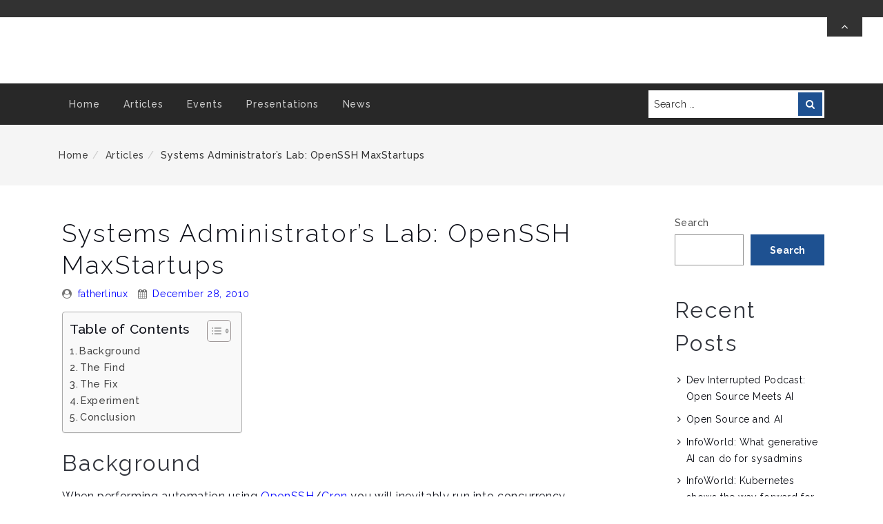

--- FILE ---
content_type: text/html; charset=UTF-8
request_url: https://crunchtools.com/systems-administrators-lab-openssh-maxstartups/
body_size: 16740
content:
<!DOCTYPE html>
<!--[if IE 8 ]><html class="ie ie8" lang="en-US"> <![endif]-->
<!--[if IE 9 ]><html class="ie ie9" lang="en-US"> <![endif]-->
<!--[if (gt IE 9)|!(IE)]><!--><html lang="en-US"> <!--<![endif]-->
<head>
	<meta charset="UTF-8" />
	<meta name="viewport" content="width=device-width, initial-scale=1.0" />
	<meta http-equiv="X-UA-Compatible" content="IE=edge" />

	<!-- You should add profile & pingback rel link tag manually -->
	<link rel="profile" href="https://gmpg.org/xfn/11" />
			<link rel="pingback" href="https://crunchtools.com/xmlrpc.php" />
	
	<title>Systems Administrator&#8217;s Lab: OpenSSH MaxStartups</title>
<meta name='robots' content='max-image-preview:large' />
	<style>img:is([sizes="auto" i], [sizes^="auto," i]) { contain-intrinsic-size: 3000px 1500px }</style>
	<link rel='dns-prefetch' href='//stats.wp.com' />
<link rel='dns-prefetch' href='//fonts.googleapis.com' />
<link rel="alternate" type="application/rss+xml" title=" &raquo; Feed" href="https://crunchtools.com/feed/" />
<link rel="alternate" type="application/rss+xml" title=" &raquo; Comments Feed" href="https://crunchtools.com/comments/feed/" />
<link rel="alternate" type="application/rss+xml" title=" &raquo; Systems Administrator&#8217;s Lab: OpenSSH MaxStartups Comments Feed" href="https://crunchtools.com/systems-administrators-lab-openssh-maxstartups/feed/" />
<script type="text/javascript">
/* <![CDATA[ */
window._wpemojiSettings = {"baseUrl":"https:\/\/s.w.org\/images\/core\/emoji\/16.0.1\/72x72\/","ext":".png","svgUrl":"https:\/\/s.w.org\/images\/core\/emoji\/16.0.1\/svg\/","svgExt":".svg","source":{"concatemoji":"https:\/\/crunchtools.com\/wp-includes\/js\/wp-emoji-release.min.js?ver=6.8.3"}};
/*! This file is auto-generated */
!function(s,n){var o,i,e;function c(e){try{var t={supportTests:e,timestamp:(new Date).valueOf()};sessionStorage.setItem(o,JSON.stringify(t))}catch(e){}}function p(e,t,n){e.clearRect(0,0,e.canvas.width,e.canvas.height),e.fillText(t,0,0);var t=new Uint32Array(e.getImageData(0,0,e.canvas.width,e.canvas.height).data),a=(e.clearRect(0,0,e.canvas.width,e.canvas.height),e.fillText(n,0,0),new Uint32Array(e.getImageData(0,0,e.canvas.width,e.canvas.height).data));return t.every(function(e,t){return e===a[t]})}function u(e,t){e.clearRect(0,0,e.canvas.width,e.canvas.height),e.fillText(t,0,0);for(var n=e.getImageData(16,16,1,1),a=0;a<n.data.length;a++)if(0!==n.data[a])return!1;return!0}function f(e,t,n,a){switch(t){case"flag":return n(e,"\ud83c\udff3\ufe0f\u200d\u26a7\ufe0f","\ud83c\udff3\ufe0f\u200b\u26a7\ufe0f")?!1:!n(e,"\ud83c\udde8\ud83c\uddf6","\ud83c\udde8\u200b\ud83c\uddf6")&&!n(e,"\ud83c\udff4\udb40\udc67\udb40\udc62\udb40\udc65\udb40\udc6e\udb40\udc67\udb40\udc7f","\ud83c\udff4\u200b\udb40\udc67\u200b\udb40\udc62\u200b\udb40\udc65\u200b\udb40\udc6e\u200b\udb40\udc67\u200b\udb40\udc7f");case"emoji":return!a(e,"\ud83e\udedf")}return!1}function g(e,t,n,a){var r="undefined"!=typeof WorkerGlobalScope&&self instanceof WorkerGlobalScope?new OffscreenCanvas(300,150):s.createElement("canvas"),o=r.getContext("2d",{willReadFrequently:!0}),i=(o.textBaseline="top",o.font="600 32px Arial",{});return e.forEach(function(e){i[e]=t(o,e,n,a)}),i}function t(e){var t=s.createElement("script");t.src=e,t.defer=!0,s.head.appendChild(t)}"undefined"!=typeof Promise&&(o="wpEmojiSettingsSupports",i=["flag","emoji"],n.supports={everything:!0,everythingExceptFlag:!0},e=new Promise(function(e){s.addEventListener("DOMContentLoaded",e,{once:!0})}),new Promise(function(t){var n=function(){try{var e=JSON.parse(sessionStorage.getItem(o));if("object"==typeof e&&"number"==typeof e.timestamp&&(new Date).valueOf()<e.timestamp+604800&&"object"==typeof e.supportTests)return e.supportTests}catch(e){}return null}();if(!n){if("undefined"!=typeof Worker&&"undefined"!=typeof OffscreenCanvas&&"undefined"!=typeof URL&&URL.createObjectURL&&"undefined"!=typeof Blob)try{var e="postMessage("+g.toString()+"("+[JSON.stringify(i),f.toString(),p.toString(),u.toString()].join(",")+"));",a=new Blob([e],{type:"text/javascript"}),r=new Worker(URL.createObjectURL(a),{name:"wpTestEmojiSupports"});return void(r.onmessage=function(e){c(n=e.data),r.terminate(),t(n)})}catch(e){}c(n=g(i,f,p,u))}t(n)}).then(function(e){for(var t in e)n.supports[t]=e[t],n.supports.everything=n.supports.everything&&n.supports[t],"flag"!==t&&(n.supports.everythingExceptFlag=n.supports.everythingExceptFlag&&n.supports[t]);n.supports.everythingExceptFlag=n.supports.everythingExceptFlag&&!n.supports.flag,n.DOMReady=!1,n.readyCallback=function(){n.DOMReady=!0}}).then(function(){return e}).then(function(){var e;n.supports.everything||(n.readyCallback(),(e=n.source||{}).concatemoji?t(e.concatemoji):e.wpemoji&&e.twemoji&&(t(e.twemoji),t(e.wpemoji)))}))}((window,document),window._wpemojiSettings);
/* ]]> */
</script>
<style id='wp-emoji-styles-inline-css' type='text/css'>

	img.wp-smiley, img.emoji {
		display: inline !important;
		border: none !important;
		box-shadow: none !important;
		height: 1em !important;
		width: 1em !important;
		margin: 0 0.07em !important;
		vertical-align: -0.1em !important;
		background: none !important;
		padding: 0 !important;
	}
</style>
<link rel='stylesheet' id='wp-block-library-css' href='https://crunchtools.com/wp-includes/css/dist/block-library/style.min.css?ver=6.8.3' type='text/css' media='all' />
<style id='classic-theme-styles-inline-css' type='text/css'>
/*! This file is auto-generated */
.wp-block-button__link{color:#fff;background-color:#32373c;border-radius:9999px;box-shadow:none;text-decoration:none;padding:calc(.667em + 2px) calc(1.333em + 2px);font-size:1.125em}.wp-block-file__button{background:#32373c;color:#fff;text-decoration:none}
</style>
<link rel='stylesheet' id='mediaelement-css' href='https://crunchtools.com/wp-includes/js/mediaelement/mediaelementplayer-legacy.min.css?ver=4.2.17' type='text/css' media='all' />
<link rel='stylesheet' id='wp-mediaelement-css' href='https://crunchtools.com/wp-includes/js/mediaelement/wp-mediaelement.min.css?ver=6.8.3' type='text/css' media='all' />
<style id='jetpack-sharing-buttons-style-inline-css' type='text/css'>
.jetpack-sharing-buttons__services-list{display:flex;flex-direction:row;flex-wrap:wrap;gap:0;list-style-type:none;margin:5px;padding:0}.jetpack-sharing-buttons__services-list.has-small-icon-size{font-size:12px}.jetpack-sharing-buttons__services-list.has-normal-icon-size{font-size:16px}.jetpack-sharing-buttons__services-list.has-large-icon-size{font-size:24px}.jetpack-sharing-buttons__services-list.has-huge-icon-size{font-size:36px}@media print{.jetpack-sharing-buttons__services-list{display:none!important}}.editor-styles-wrapper .wp-block-jetpack-sharing-buttons{gap:0;padding-inline-start:0}ul.jetpack-sharing-buttons__services-list.has-background{padding:1.25em 2.375em}
</style>
<style id='global-styles-inline-css' type='text/css'>
:root{--wp--preset--aspect-ratio--square: 1;--wp--preset--aspect-ratio--4-3: 4/3;--wp--preset--aspect-ratio--3-4: 3/4;--wp--preset--aspect-ratio--3-2: 3/2;--wp--preset--aspect-ratio--2-3: 2/3;--wp--preset--aspect-ratio--16-9: 16/9;--wp--preset--aspect-ratio--9-16: 9/16;--wp--preset--color--black: #000000;--wp--preset--color--cyan-bluish-gray: #abb8c3;--wp--preset--color--white: #ffffff;--wp--preset--color--pale-pink: #f78da7;--wp--preset--color--vivid-red: #cf2e2e;--wp--preset--color--luminous-vivid-orange: #ff6900;--wp--preset--color--luminous-vivid-amber: #fcb900;--wp--preset--color--light-green-cyan: #7bdcb5;--wp--preset--color--vivid-green-cyan: #00d084;--wp--preset--color--pale-cyan-blue: #8ed1fc;--wp--preset--color--vivid-cyan-blue: #0693e3;--wp--preset--color--vivid-purple: #9b51e0;--wp--preset--gradient--vivid-cyan-blue-to-vivid-purple: linear-gradient(135deg,rgba(6,147,227,1) 0%,rgb(155,81,224) 100%);--wp--preset--gradient--light-green-cyan-to-vivid-green-cyan: linear-gradient(135deg,rgb(122,220,180) 0%,rgb(0,208,130) 100%);--wp--preset--gradient--luminous-vivid-amber-to-luminous-vivid-orange: linear-gradient(135deg,rgba(252,185,0,1) 0%,rgba(255,105,0,1) 100%);--wp--preset--gradient--luminous-vivid-orange-to-vivid-red: linear-gradient(135deg,rgba(255,105,0,1) 0%,rgb(207,46,46) 100%);--wp--preset--gradient--very-light-gray-to-cyan-bluish-gray: linear-gradient(135deg,rgb(238,238,238) 0%,rgb(169,184,195) 100%);--wp--preset--gradient--cool-to-warm-spectrum: linear-gradient(135deg,rgb(74,234,220) 0%,rgb(151,120,209) 20%,rgb(207,42,186) 40%,rgb(238,44,130) 60%,rgb(251,105,98) 80%,rgb(254,248,76) 100%);--wp--preset--gradient--blush-light-purple: linear-gradient(135deg,rgb(255,206,236) 0%,rgb(152,150,240) 100%);--wp--preset--gradient--blush-bordeaux: linear-gradient(135deg,rgb(254,205,165) 0%,rgb(254,45,45) 50%,rgb(107,0,62) 100%);--wp--preset--gradient--luminous-dusk: linear-gradient(135deg,rgb(255,203,112) 0%,rgb(199,81,192) 50%,rgb(65,88,208) 100%);--wp--preset--gradient--pale-ocean: linear-gradient(135deg,rgb(255,245,203) 0%,rgb(182,227,212) 50%,rgb(51,167,181) 100%);--wp--preset--gradient--electric-grass: linear-gradient(135deg,rgb(202,248,128) 0%,rgb(113,206,126) 100%);--wp--preset--gradient--midnight: linear-gradient(135deg,rgb(2,3,129) 0%,rgb(40,116,252) 100%);--wp--preset--font-size--small: 13px;--wp--preset--font-size--medium: 20px;--wp--preset--font-size--large: 36px;--wp--preset--font-size--x-large: 42px;--wp--preset--spacing--20: 0.44rem;--wp--preset--spacing--30: 0.67rem;--wp--preset--spacing--40: 1rem;--wp--preset--spacing--50: 1.5rem;--wp--preset--spacing--60: 2.25rem;--wp--preset--spacing--70: 3.38rem;--wp--preset--spacing--80: 5.06rem;--wp--preset--shadow--natural: 6px 6px 9px rgba(0, 0, 0, 0.2);--wp--preset--shadow--deep: 12px 12px 50px rgba(0, 0, 0, 0.4);--wp--preset--shadow--sharp: 6px 6px 0px rgba(0, 0, 0, 0.2);--wp--preset--shadow--outlined: 6px 6px 0px -3px rgba(255, 255, 255, 1), 6px 6px rgba(0, 0, 0, 1);--wp--preset--shadow--crisp: 6px 6px 0px rgba(0, 0, 0, 1);}:where(.is-layout-flex){gap: 0.5em;}:where(.is-layout-grid){gap: 0.5em;}body .is-layout-flex{display: flex;}.is-layout-flex{flex-wrap: wrap;align-items: center;}.is-layout-flex > :is(*, div){margin: 0;}body .is-layout-grid{display: grid;}.is-layout-grid > :is(*, div){margin: 0;}:where(.wp-block-columns.is-layout-flex){gap: 2em;}:where(.wp-block-columns.is-layout-grid){gap: 2em;}:where(.wp-block-post-template.is-layout-flex){gap: 1.25em;}:where(.wp-block-post-template.is-layout-grid){gap: 1.25em;}.has-black-color{color: var(--wp--preset--color--black) !important;}.has-cyan-bluish-gray-color{color: var(--wp--preset--color--cyan-bluish-gray) !important;}.has-white-color{color: var(--wp--preset--color--white) !important;}.has-pale-pink-color{color: var(--wp--preset--color--pale-pink) !important;}.has-vivid-red-color{color: var(--wp--preset--color--vivid-red) !important;}.has-luminous-vivid-orange-color{color: var(--wp--preset--color--luminous-vivid-orange) !important;}.has-luminous-vivid-amber-color{color: var(--wp--preset--color--luminous-vivid-amber) !important;}.has-light-green-cyan-color{color: var(--wp--preset--color--light-green-cyan) !important;}.has-vivid-green-cyan-color{color: var(--wp--preset--color--vivid-green-cyan) !important;}.has-pale-cyan-blue-color{color: var(--wp--preset--color--pale-cyan-blue) !important;}.has-vivid-cyan-blue-color{color: var(--wp--preset--color--vivid-cyan-blue) !important;}.has-vivid-purple-color{color: var(--wp--preset--color--vivid-purple) !important;}.has-black-background-color{background-color: var(--wp--preset--color--black) !important;}.has-cyan-bluish-gray-background-color{background-color: var(--wp--preset--color--cyan-bluish-gray) !important;}.has-white-background-color{background-color: var(--wp--preset--color--white) !important;}.has-pale-pink-background-color{background-color: var(--wp--preset--color--pale-pink) !important;}.has-vivid-red-background-color{background-color: var(--wp--preset--color--vivid-red) !important;}.has-luminous-vivid-orange-background-color{background-color: var(--wp--preset--color--luminous-vivid-orange) !important;}.has-luminous-vivid-amber-background-color{background-color: var(--wp--preset--color--luminous-vivid-amber) !important;}.has-light-green-cyan-background-color{background-color: var(--wp--preset--color--light-green-cyan) !important;}.has-vivid-green-cyan-background-color{background-color: var(--wp--preset--color--vivid-green-cyan) !important;}.has-pale-cyan-blue-background-color{background-color: var(--wp--preset--color--pale-cyan-blue) !important;}.has-vivid-cyan-blue-background-color{background-color: var(--wp--preset--color--vivid-cyan-blue) !important;}.has-vivid-purple-background-color{background-color: var(--wp--preset--color--vivid-purple) !important;}.has-black-border-color{border-color: var(--wp--preset--color--black) !important;}.has-cyan-bluish-gray-border-color{border-color: var(--wp--preset--color--cyan-bluish-gray) !important;}.has-white-border-color{border-color: var(--wp--preset--color--white) !important;}.has-pale-pink-border-color{border-color: var(--wp--preset--color--pale-pink) !important;}.has-vivid-red-border-color{border-color: var(--wp--preset--color--vivid-red) !important;}.has-luminous-vivid-orange-border-color{border-color: var(--wp--preset--color--luminous-vivid-orange) !important;}.has-luminous-vivid-amber-border-color{border-color: var(--wp--preset--color--luminous-vivid-amber) !important;}.has-light-green-cyan-border-color{border-color: var(--wp--preset--color--light-green-cyan) !important;}.has-vivid-green-cyan-border-color{border-color: var(--wp--preset--color--vivid-green-cyan) !important;}.has-pale-cyan-blue-border-color{border-color: var(--wp--preset--color--pale-cyan-blue) !important;}.has-vivid-cyan-blue-border-color{border-color: var(--wp--preset--color--vivid-cyan-blue) !important;}.has-vivid-purple-border-color{border-color: var(--wp--preset--color--vivid-purple) !important;}.has-vivid-cyan-blue-to-vivid-purple-gradient-background{background: var(--wp--preset--gradient--vivid-cyan-blue-to-vivid-purple) !important;}.has-light-green-cyan-to-vivid-green-cyan-gradient-background{background: var(--wp--preset--gradient--light-green-cyan-to-vivid-green-cyan) !important;}.has-luminous-vivid-amber-to-luminous-vivid-orange-gradient-background{background: var(--wp--preset--gradient--luminous-vivid-amber-to-luminous-vivid-orange) !important;}.has-luminous-vivid-orange-to-vivid-red-gradient-background{background: var(--wp--preset--gradient--luminous-vivid-orange-to-vivid-red) !important;}.has-very-light-gray-to-cyan-bluish-gray-gradient-background{background: var(--wp--preset--gradient--very-light-gray-to-cyan-bluish-gray) !important;}.has-cool-to-warm-spectrum-gradient-background{background: var(--wp--preset--gradient--cool-to-warm-spectrum) !important;}.has-blush-light-purple-gradient-background{background: var(--wp--preset--gradient--blush-light-purple) !important;}.has-blush-bordeaux-gradient-background{background: var(--wp--preset--gradient--blush-bordeaux) !important;}.has-luminous-dusk-gradient-background{background: var(--wp--preset--gradient--luminous-dusk) !important;}.has-pale-ocean-gradient-background{background: var(--wp--preset--gradient--pale-ocean) !important;}.has-electric-grass-gradient-background{background: var(--wp--preset--gradient--electric-grass) !important;}.has-midnight-gradient-background{background: var(--wp--preset--gradient--midnight) !important;}.has-small-font-size{font-size: var(--wp--preset--font-size--small) !important;}.has-medium-font-size{font-size: var(--wp--preset--font-size--medium) !important;}.has-large-font-size{font-size: var(--wp--preset--font-size--large) !important;}.has-x-large-font-size{font-size: var(--wp--preset--font-size--x-large) !important;}
:where(.wp-block-post-template.is-layout-flex){gap: 1.25em;}:where(.wp-block-post-template.is-layout-grid){gap: 1.25em;}
:where(.wp-block-columns.is-layout-flex){gap: 2em;}:where(.wp-block-columns.is-layout-grid){gap: 2em;}
:root :where(.wp-block-pullquote){font-size: 1.5em;line-height: 1.6;}
</style>
<link rel='stylesheet' id='ez-toc-css' href='https://crunchtools.com/wp-content/plugins/easy-table-of-contents/assets/css/screen.min.css?ver=2.0.77' type='text/css' media='all' />
<style id='ez-toc-inline-css' type='text/css'>
div#ez-toc-container .ez-toc-title {font-size: 120%;}div#ez-toc-container .ez-toc-title {font-weight: 500;}div#ez-toc-container ul li , div#ez-toc-container ul li a {font-size: 95%;}div#ez-toc-container ul li , div#ez-toc-container ul li a {font-weight: 500;}div#ez-toc-container nav ul ul li {font-size: 90%;}.ez-toc-box-title {font-weight: bold; margin-bottom: 10px; text-align: center; text-transform: uppercase; letter-spacing: 1px; color: #666; padding-bottom: 5px;position:absolute;top:-4%;left:5%;background-color: inherit;transition: top 0.3s ease;}.ez-toc-box-title.toc-closed {top:-25%;}
.ez-toc-container-direction {direction: ltr;}.ez-toc-counter ul{counter-reset: item ;}.ez-toc-counter nav ul li a::before {content: counters(item, '.', decimal) '. ';display: inline-block;counter-increment: item;flex-grow: 0;flex-shrink: 0;margin-right: .2em; float: left; }.ez-toc-widget-direction {direction: ltr;}.ez-toc-widget-container ul{counter-reset: item ;}.ez-toc-widget-container nav ul li a::before {content: counters(item, '.', decimal) '. ';display: inline-block;counter-increment: item;flex-grow: 0;flex-shrink: 0;margin-right: .2em; float: left; }
</style>
<link rel='stylesheet' id='friendly-lite-google-opensans-css' href="https://fonts.googleapis.com/css?family=Open+Sans%3A300%2C300i%2C400%2C400i%2C600%2C600i%2C700%2C700i%2C800%2C800i&#038;ver=6.8.3" type='text/css' media='all' />
<link rel='stylesheet' id='friendly-lite-google-raleway-css' href='https://fonts.googleapis.com/css?family=Raleway%3A100%2C100i%2C200%2C200i%2C300%2C300i%2C400%2C400i%2C500%2C500i%2C600%2C600i%2C700%2C700i%2C800%2C800i%2C900%2C900i&#038;ver=6.8.3' type='text/css' media='all' />
<link rel='stylesheet' id='friendly-lite-google-ubuntu-mono-css' href='https://fonts.googleapis.com/css?family=Ubuntu+Mono%3A400%2C400i%2C700%2C700i&#038;ver=6.8.3' type='text/css' media='all' />
<link rel='stylesheet' id='font-awesome-css' href='https://crunchtools.com/wp-content/themes/friendly-lite//assets/css/font-awesome.min.css?ver=4.7' type='text/css' media='all' />
<link rel='stylesheet' id='bootstrap-css' href='https://crunchtools.com/wp-content/themes/friendly-lite//assets/css/bootstrap.min.css?ver=3.3.7' type='text/css' media='all' />
<link rel='stylesheet' id='friendly-lite-style-css' href='https://crunchtools.com/wp-content/themes/friendly-lite//style.css?ver=1.0.0' type='text/css' media='all' />
<script type="text/javascript" src="https://crunchtools.com/wp-includes/js/jquery/jquery.min.js?ver=3.7.1" id="jquery-core-js"></script>
<script type="text/javascript" src="https://crunchtools.com/wp-includes/js/jquery/jquery-migrate.min.js?ver=3.4.1" id="jquery-migrate-js"></script>
<!--[if lt IE 9]>
<script type="text/javascript" src="https://crunchtools.com/wp-content/themes/friendly-lite//assets/js/html5shiv.min.js?ver=3.7.3" id="html5shiv-js"></script>
<![endif]-->
<!--[if lt IE 9]>
<script type="text/javascript" src="https://crunchtools.com/wp-content/themes/friendly-lite//assets/js/respond.min.js?ver=1.4.2" id="respond-js"></script>
<![endif]-->
<link rel="https://api.w.org/" href="https://crunchtools.com/wp-json/" /><link rel="alternate" title="JSON" type="application/json" href="https://crunchtools.com/wp-json/wp/v2/posts/1712" /><link rel="EditURI" type="application/rsd+xml" title="RSD" href="https://crunchtools.com/xmlrpc.php?rsd" />
<meta name="generator" content="WordPress 6.8.3" />
<link rel="canonical" href="https://crunchtools.com/systems-administrators-lab-openssh-maxstartups/" />
<link rel='shortlink' href='https://crunchtools.com/?p=1712' />
<link rel="alternate" title="oEmbed (JSON)" type="application/json+oembed" href="https://crunchtools.com/wp-json/oembed/1.0/embed?url=https%3A%2F%2Fcrunchtools.com%2Fsystems-administrators-lab-openssh-maxstartups%2F" />
<link rel="alternate" title="oEmbed (XML)" type="text/xml+oembed" href="https://crunchtools.com/wp-json/oembed/1.0/embed?url=https%3A%2F%2Fcrunchtools.com%2Fsystems-administrators-lab-openssh-maxstartups%2F&#038;format=xml" />
	<style>img#wpstats{display:none}</style>
				<style type="text/css" id="friendly-lite-customizer-style" >
				.hero-img-off .site-branding,
				.hero-img-off .site-description,
				.hero-img-off .site-title,
				.hero-img-off .site-title a,
				.hero-img-off .site-title a:hover,
				.hero-img-off .site-title a:focus {
					color: #0b448b				}
		</style>
		</head>
<body class="wp-singular post-template-default single single-post postid-1712 single-format-standard wp-theme-friendly-lite singular-post">

	
			<div class="pre-loader"></div><!-- Site preloader -->
	
	<a  href="#content" class="skip-link screen-reader-text" >Skip To Content</a>
	<div id="page-wrapper" class="hfeed site">
		
		<header id="masthead" class="site-header hero-img-off" role="banner">
			<section class="header-top"  >
	<div id="topbar-wrapper" class="collapse in">
		<div class="container">
			<div class="row">
				<div class="col-md-8 topbar-left">
					<ul class="contact-links">
																							</ul>
				</div><!-- .topbar-left -->
									<div class="col-md-4 topbar-right">	
						<ul class="header-social-icons">
							







						</ul>
					</div><!-- .topbar-right -->
							</div><!-- .row -->
		</div><!-- .container -->

	</div><!-- #topbar-wrapper -->
	<a href="#topbar-wrapper" data-toggle="collapse" id="toggle-topbar" class="topbar-toggle-btn" aria-expanded = "false" aria-label="Toggle Top Bar" >
		<i class="fa fa-angle-up" aria-hidden="true" title="Toggle Top Bar"></i>
	</a>
</section><!-- .header-top -->
			<section class="custom-header">
	<div class="custom-header-media">
			</div>
	
	<div class="site-branding">
					</div><!-- .site-branding -->
</section><!-- .custom-header -->

							<section id="primary-nav" class="primary-nav">
					<nav class="navbar navbar-inverse" id="main-nav" role="navigation">
	<div class="container">
		<div class="navbar-header">
			<button type="button" class="navbar-toggle collapsed" data-toggle="collapse"  data-target="#menu-wrapper"
			aria-expanded="false" >
				<span class="sr-only">Toggle navigation</span>
				<span class="icon-bar"></span>
				<span class="icon-bar"></span>
				<span class="icon-bar"></span>
			</button>
		</div> <!-- .navbar-header -->
		<div class="collapse navbar-collapse" id="menu-wrapper" >
			<div class="row">
				<div class="col-md-9">
					<ul id="menu-main" class="main-nav"><li id="menu-id-5865"class=" menu-item menu-item-type-custom menu-item-object-custom menu-item-home menu-item-5865"><a href="https://crunchtools.com">Home</a></li>
<li id="menu-id-5860"class=" menu-item menu-item-type-taxonomy menu-item-object-category current-post-ancestor current-menu-parent current-post-parent menu-item-5860"><a href="https://crunchtools.com/category/articles/">Articles</a></li>
<li id="menu-id-5861"class=" menu-item menu-item-type-taxonomy menu-item-object-category menu-item-5861"><a href="https://crunchtools.com/category/events/">Events</a></li>
<li id="menu-id-5862"class=" menu-item menu-item-type-taxonomy menu-item-object-category menu-item-5862"><a href="https://crunchtools.com/category/presentations/">Presentations</a></li>
<li id="menu-id-5863"class=" menu-item menu-item-type-taxonomy menu-item-object-category menu-item-5863"><a href="https://crunchtools.com/category/news/">News</a></li>
</ul>				</div>
									<div class="col-md-3">
						<form role="search" method="get" class="search-form navbar-search-form" action="https://crunchtools.com/"><label for="search-form-692627c1d7da0">
			<span class="screen-reader-text">Search for:</span></label><input type="text" id="search-form-692627c1d7da0" class="form-control" placeholder="Search &hellip;" value="" name="s" /><button type="submit" class="btn btn-search"><span class="screen-reader-text">Search</span><i class="fa fa-search" aria-hidden="true" ></i></button></form>					</div>
								</div>
			</div><!-- .row -->
		</div><!-- #menu-wrapper -->
	</div><!-- .container -->
</nav><!-- .navbar ends -->
				</section><!-- #primary-nav  -->
					</header><!-- #masthead -->

		<section class="breadcrumb-wrapper">
			<div class="container">
			<ol class="breadcrumb"><li class="breadcrumb-item"><a href="https://crunchtools.com">Home</a></li><li class="breadcrumb-item"><a href="https://crunchtools.com/category/articles/">Articles</a><li class="breadcrumb-item active">Systems Administrator&#8217;s Lab: OpenSSH MaxStartups</li></ol></div></section>		<div id="content" class="site-content">
<div class="container">
	<div class="row">
		<div id="primary" class="col-md-9 content-area" >
			<main id="main" class="site-main" role="main" >
				<article id="post-1712" class="post-1712 post type-post status-publish format-standard hentry category-articles tag-devops tag-logging tag-systems-administration">
	<header class="entry-header">
		<h1 class="entry-title">Systems Administrator&#8217;s Lab: OpenSSH MaxStartups</h1><div class="entry-meta"><span class="byline"><i class="fa fa-user-circle" aria-hidden="true"></i><span class="screen-reader-text">Posted By: </span><span class="author vcard"><a class="url fn n" href="https://crunchtools.com/author/fatherlinux/">fatherlinux</a></span></span><span class="posted-on"><i class="fa fa-calendar" aria-hidden="true"></i><span class="screen-reader-text">Posted On: </span><a href="https://crunchtools.com/systems-administrators-lab-openssh-maxstartups/" rel="bookmark"><time class="entry-date updated" datetime="2010-12-28T21:55:31+00:00">December 28, 2010</time></a></span></div><!-- .entry-meta -->	</header><!-- .entry-header -->
		<div class="entry-content">
		<div id="ez-toc-container" class="ez-toc-v2_0_77 counter-hierarchy ez-toc-counter ez-toc-grey ez-toc-container-direction">
<div class="ez-toc-title-container">
<p class="ez-toc-title" style="cursor:inherit">Table of Contents</p>
<span class="ez-toc-title-toggle"><a href="#" class="ez-toc-pull-right ez-toc-btn ez-toc-btn-xs ez-toc-btn-default ez-toc-toggle" aria-label="Toggle Table of Content"><span class="ez-toc-js-icon-con"><span class=""><span class="eztoc-hide" style="display:none;">Toggle</span><span class="ez-toc-icon-toggle-span"><svg style="fill: #999;color:#999" xmlns="http://www.w3.org/2000/svg" class="list-377408" width="20px" height="20px" viewBox="0 0 24 24" fill="none"><path d="M6 6H4v2h2V6zm14 0H8v2h12V6zM4 11h2v2H4v-2zm16 0H8v2h12v-2zM4 16h2v2H4v-2zm16 0H8v2h12v-2z" fill="currentColor"></path></svg><svg style="fill: #999;color:#999" class="arrow-unsorted-368013" xmlns="http://www.w3.org/2000/svg" width="10px" height="10px" viewBox="0 0 24 24" version="1.2" baseProfile="tiny"><path d="M18.2 9.3l-6.2-6.3-6.2 6.3c-.2.2-.3.4-.3.7s.1.5.3.7c.2.2.4.3.7.3h11c.3 0 .5-.1.7-.3.2-.2.3-.5.3-.7s-.1-.5-.3-.7zM5.8 14.7l6.2 6.3 6.2-6.3c.2-.2.3-.5.3-.7s-.1-.5-.3-.7c-.2-.2-.4-.3-.7-.3h-11c-.3 0-.5.1-.7.3-.2.2-.3.5-.3.7s.1.5.3.7z"/></svg></span></span></span></a></span></div>
<nav><ul class='ez-toc-list ez-toc-list-level-1 ' ><li class='ez-toc-page-1 ez-toc-heading-level-2'><a class="ez-toc-link ez-toc-heading-1" href="#Background" >Background</a></li><li class='ez-toc-page-1 ez-toc-heading-level-2'><a class="ez-toc-link ez-toc-heading-2" href="#The_Find" >The Find</a></li><li class='ez-toc-page-1 ez-toc-heading-level-2'><a class="ez-toc-link ez-toc-heading-3" href="#The_Fix" >The Fix</a></li><li class='ez-toc-page-1 ez-toc-heading-level-2'><a class="ez-toc-link ez-toc-heading-4" href="#Experiment" >Experiment</a></li><li class='ez-toc-page-1 ez-toc-heading-level-2'><a class="ez-toc-link ez-toc-heading-5" href="#Conclusion" >Conclusion</a></li></ul></nav></div>
<h2><span class="ez-toc-section" id="Background"></span>Background<span class="ez-toc-section-end"></span></h2>
<p>When performing automation using <a href="https://crunchtools.com/ssh-keychain/">OpenSSH</a>/<a href="https://en.wikipedia.org/wiki/Cron">Cron</a> you will inevitably run into concurrency problems. Recently, we had a problem where one machine was receiving 21 ssh connection within one second. This is because the standard cron daemon only has a granularity of one minute. In this article, I am going to quickly elaborate on how we spotted the problem, how we setup a verification test rig in our <a href="https://crunchtools.com/the-systems-administrators-lab/">Lab</a> and how we solved it. Quickly!&lt;/&gt;</p>
<p>&nbsp;</p>
<p><span id="more-1712"></span></p>
<h2><span class="ez-toc-section" id="The_Find"></span>The Find<span class="ez-toc-section-end"></span></h2>
<p>For several years we noticed intermittent ssh connection failures, but they were never enough to send us down the path to really tracking it down. Honestly, it was attributed to glitches and assumed it was just the cost of doing business. It turns out, it was too many ssh connections loading up at once.</p>
<p>The specific log entry that was the last straw was a connection error noticed on a box which receives and imports data. The following was received in an email from a failed cron job.<br />
<code>ssh_exchange_identification: Connection closed by remote host</code></p>
<p>&nbsp;</p>
<p>This led to some basic log analysis with <a href="https://crunchtools.com/software/petit/">Petit</a> on the remote host. Notice the <em>Postponed publickey for</em>. Also, notice that there are 21 connections and only 20 Postponed entries. This is because the first connection made it through with no problem, while the other 20 connections were delayed slightly.</p>
<p><code>zcat /var/log/secure.1.gz | grep "Dec 23 01:10" | petit --hash<br />
21:	sshd[#]: Accepted publickey for #<br />
21:	sshd[#]: pam_unix(sshd:session): session closed for #<br />
21:	sshd[#]: pam_unix(sshd:session): session opened for #<br />
20:	sshd[#]: Postponed publickey for #</code></p>
<p>&nbsp;</p>
<p>Finally, notice that the entries all begin in the first few seconds of the minute. The minute before did not have any ssh connections which helps verify that the odd number is not coincidental.<br />
<code>zcat /var/log/secure.1.gz | grep "Dec 23 01:10" | petit --sgraph<br />
2<br />
0</code></p>
<p>### ## ###<br />
### ## ###<br />
###########<br />
# ###########<br />
#############<br />
############################################################<br />
02 32 01</p>
<p>Start Time: 2010-12-23 01:10:02 Minimum Value: 0<br />
End Time: 2010-12-23 01:11:01 Maximum Value: 10<br />
Duration: 60 seconds</p>
<p>&nbsp;</p>
<h2><span class="ez-toc-section" id="The_Fix"></span>The Fix<span class="ez-toc-section-end"></span></h2>
<p>OpenSSH has a many security protections in place, one of them being the MaxStartups directive. The purpose of this directive is to prevent too many unauthenticated connections. This helps fight brute force attacks and also prevents a hacker from denying a legitimate user access to the server. The sshd_config man page describes the directive as:</p>
<blockquote><p>Specifies the maximum number of concurrent unauthenticated connections to the sshd daemon. Additional connections will be dropped until authentication succeeds&#8230;</p></blockquote>
<p>Cutting to the chase, bumping the setting up to 25 from the default of 10 solved the problem. The verification process is elaborated upon in the next section.</p>
<p>Change:</p>
<p><code>#MaxStartups 10</code></p>
<p>&nbsp;</p>
<p>To:</p>
<p><code>MaxStartups 25</code></p>
<p>&nbsp;</p>
<h2><span class="ez-toc-section" id="Experiment"></span>Experiment<span class="ez-toc-section-end"></span></h2>
<p>The following shell code was ran against an OpenSSH test server to verify the problem state. This produces 100 connections in milliseconds, effectively concurrent. As would be expected, it instantly produced the disconnection problem along with all of the associated log entries.</p>
<p><code>for i in {1..100}; do (ssh <a href="/cdn-cgi/l/email-protection" class="__cf_email__" data-cfemail="8efce1e1facefdebfcf8ebfca0ebf6efe3fee2eba0ede1e3">[email&#160;protected]</a> uname &amp;) 2&gt;&amp;1; done | grep ssh_exchange| wc -l</code></p>
<p>&nbsp;</p>
<h2><span class="ez-toc-section" id="Conclusion"></span>Conclusion<span class="ez-toc-section-end"></span></h2>
<p>Sometimes it is very difficult, especially with intermittent problems, to verify that a configuration change actually solved a problem. Often, the problem doesn&#8217;t surface again because the specific set of criteria that causes the problem is so specific. This can be very frustrating and very time consuming. Luckily, OpenSSH had a directive to help in this scenario.</p>
<p>In this particular case, the evidence and test rigging was delightfully perfect.</p>
<ul>
<li>Disconnection problem at: <em>Dec 23 01:10</em></li>
<li>21 Correlated connection at: <em>Dec 23 01:10</em></li>
<li>Perfect isolation, no ssh connections in minute before or after</li>
<li>Excellent lab tools: Petit, Bash, Grep, Admin Server, Test Server</li>
<li>Experiment which produced the same problem and logging</li>
</ul>
<p>The issue was tracked down, patched, and verified quicker than the problem could be documented. Having a good <a href="https://crunchtools.com/the-systems-administrators-lab/">lab environment</a> in place is critical for this kind of work. It has been gone ever since the change and we have confidence that we nailed it!</p>
	</div><!-- .entry-content -->
	<footer class="entry-footer">
	<span class="cat-links"><i class="fa fa-folder-open" aria-hidden="true"></i><span class="screen-reader-text">Categories: </span><a href="https://crunchtools.com/category/articles/" rel="category tag">Articles</a></span><span class="tags-links"><i class="fa fa-tags" aria-hidden="true"></i><span class="screen-reader-text">Tags: </span><a href="https://crunchtools.com/tag/devops/" rel="tag">DevOps</a>,<a href="https://crunchtools.com/tag/logging/" rel="tag">Logging</a>,<a href="https://crunchtools.com/tag/systems-administration/" rel="tag">Systems Administration</a></span><span class="comments-link"><i class="fa fa-comment" aria-hidden="true"></i><a href="https://crunchtools.com/systems-administrators-lab-openssh-maxstartups/#comments">6 Comments</a></span>	</footer><!-- .entry-footer -->
</article><!-- #post-1712 -->

	<nav class="navigation post-navigation" aria-label="Continue Reading">
		<h2 class="screen-reader-text">Continue Reading</h2>
		<div class="nav-links"><div class="nav-previous"><a href="https://crunchtools.com/cloud-apis/" rel="prev"><span class="screen-reader-text">Previous Post</span><span aria-hidden="true" class="nav-subtitle">Previous</span> <span class="nav-title">Amazon EC2 &#038; Rackspace Cloud Servers</span></a></div><div class="nav-next"><a href="https://crunchtools.com/passion-computing/" rel="next"><span class="screen-reader-text">Next Post</span><span aria-hidden="true" class="nav-subtitle">Next</span><span class="nav-title">Passion for the Science of Computing</i></span></a></div></div>
	</nav><div id="comments" class="comments-area">
			<h3 class="comments-title">
		6 comments on &ldquo;<span>Systems Administrator&#8217;s Lab: OpenSSH MaxStartups</span>&rdquo;		</h3>
		<ol class="comment-list">
				<li id="comment-113" class="pingback even thread-even depth-1">
			<div class="comment-body">
				Pingback: <a href="https://crunchtools.com/ssh-keychain/" class="url" rel="ugc">OpenSSH and Keychain for Systems Administrators | Crunch Tools</a> 			</div>
		</li><!-- #comment-## -->
		<li id="comment-114" class="comment odd alt thread-odd thread-alt depth-1">
			<article id="div-comment-114" class="comment-body">
				<footer class="comment-meta">
					<div class="comment-author vcard">
						<img alt='' src='https://secure.gravatar.com/avatar/609157e5fb08613a69f160c8e830202f762df69f0581e29f0a7d61906b4fa6cd?s=48&#038;d=mm&#038;r=g' srcset='https://secure.gravatar.com/avatar/609157e5fb08613a69f160c8e830202f762df69f0581e29f0a7d61906b4fa6cd?s=96&#038;d=mm&#038;r=g 2x' class='avatar avatar-48 photo' height='48' width='48' decoding='async'/>						<b class="fn"><a href="http://original-articles.com" class="url" rel="ugc external nofollow">Peer Reviewed Articles</a></b> <span class="says">says:</span>					</div><!-- .comment-author -->

					<div class="comment-metadata">
						<a href="https://crunchtools.com/systems-administrators-lab-openssh-maxstartups/#comment-114"><time datetime="2011-03-13T17:14:36+00:00">March 13, 2011 at 5:14 pm</time></a>					</div><!-- .comment-metadata -->

									</footer><!-- .comment-meta -->

				<div class="comment-content">
					<p>I really like the website. I also have a website and I am searching for a nice wordpress theme.</p>
				</div><!-- .comment-content -->

				<div class="reply"><a rel="nofollow" class="comment-reply-link" href="https://crunchtools.com/systems-administrators-lab-openssh-maxstartups/?replytocom=114#respond" data-commentid="114" data-postid="1712" data-belowelement="div-comment-114" data-respondelement="respond" data-replyto="Reply to Peer Reviewed Articles" aria-label="Reply to Peer Reviewed Articles">Reply</a></div>			</article><!-- .comment-body -->
		</li><!-- #comment-## -->
		<li id="comment-115" class="comment even thread-even depth-1">
			<article id="div-comment-115" class="comment-body">
				<footer class="comment-meta">
					<div class="comment-author vcard">
						<img alt='' src='https://secure.gravatar.com/avatar/c23e1058c7b2dd1de7c3e52e9e5e019813f9e735925c6e3e3cc2caa91d06820c?s=48&#038;d=mm&#038;r=g' srcset='https://secure.gravatar.com/avatar/c23e1058c7b2dd1de7c3e52e9e5e019813f9e735925c6e3e3cc2caa91d06820c?s=96&#038;d=mm&#038;r=g 2x' class='avatar avatar-48 photo' height='48' width='48' decoding='async'/>						<b class="fn">Tony</b> <span class="says">says:</span>					</div><!-- .comment-author -->

					<div class="comment-metadata">
						<a href="https://crunchtools.com/systems-administrators-lab-openssh-maxstartups/#comment-115"><time datetime="2012-10-27T03:21:56+00:00">October 27, 2012 at 3:21 am</time></a>					</div><!-- .comment-metadata -->

									</footer><!-- .comment-meta -->

				<div class="comment-content">
					<p>If you suspect that this might be affecting you, you can set the sshd LogLevel to DEBUG.  Doing so will show you syslog messages along the lines of, &#8220;dropped connection #10&#8221; for each occurrence of a connection dropped because of the MaxStartups check.</p>
<p>Check your syslog.conf to find where syslog has been  configured to log your ssh messages.</p>
<p>Both LogLevel and MaxStartups can be found in the sshd_config file usually found in /etc/ssh.</p>
				</div><!-- .comment-content -->

				<div class="reply"><a rel="nofollow" class="comment-reply-link" href="https://crunchtools.com/systems-administrators-lab-openssh-maxstartups/?replytocom=115#respond" data-commentid="115" data-postid="1712" data-belowelement="div-comment-115" data-respondelement="respond" data-replyto="Reply to Tony" aria-label="Reply to Tony">Reply</a></div>			</article><!-- .comment-body -->
		</li><!-- #comment-## -->
		<li id="comment-116" class="comment odd alt thread-odd thread-alt depth-1">
			<article id="div-comment-116" class="comment-body">
				<footer class="comment-meta">
					<div class="comment-author vcard">
						<img alt='' src='https://secure.gravatar.com/avatar/9d4ef9cea7efdb577377e7f8fe813d6659bf00e1660df2d57a7094ac74bf55e0?s=48&#038;d=mm&#038;r=g' srcset='https://secure.gravatar.com/avatar/9d4ef9cea7efdb577377e7f8fe813d6659bf00e1660df2d57a7094ac74bf55e0?s=96&#038;d=mm&#038;r=g 2x' class='avatar avatar-48 photo' height='48' width='48' decoding='async'/>						<b class="fn">surya</b> <span class="says">says:</span>					</div><!-- .comment-author -->

					<div class="comment-metadata">
						<a href="https://crunchtools.com/systems-administrators-lab-openssh-maxstartups/#comment-116"><time datetime="2013-01-24T07:46:53+00:00">January 24, 2013 at 7:46 am</time></a>					</div><!-- .comment-metadata -->

									</footer><!-- .comment-meta -->

				<div class="comment-content">
					<p>What can be max/largest  value can be possible to set for  variable MaxStartups  in sshd_config..?</p>
				</div><!-- .comment-content -->

				<div class="reply"><a rel="nofollow" class="comment-reply-link" href="https://crunchtools.com/systems-administrators-lab-openssh-maxstartups/?replytocom=116#respond" data-commentid="116" data-postid="1712" data-belowelement="div-comment-116" data-respondelement="respond" data-replyto="Reply to surya" aria-label="Reply to surya">Reply</a></div>			</article><!-- .comment-body -->
		</li><!-- #comment-## -->
		<li id="comment-117" class="comment even thread-even depth-1 parent">
			<article id="div-comment-117" class="comment-body">
				<footer class="comment-meta">
					<div class="comment-author vcard">
						<img alt='' src='https://secure.gravatar.com/avatar/e6b4f1ef6b59914357745f08598237efd0b1f6168f57fa1db32bbe274db77bbd?s=48&#038;d=mm&#038;r=g' srcset='https://secure.gravatar.com/avatar/e6b4f1ef6b59914357745f08598237efd0b1f6168f57fa1db32bbe274db77bbd?s=96&#038;d=mm&#038;r=g 2x' class='avatar avatar-48 photo' height='48' width='48' loading='lazy' decoding='async'/>						<b class="fn"><a href="http://kelvin.nu/" class="url" rel="ugc external nofollow">Markus Berg</a></b> <span class="says">says:</span>					</div><!-- .comment-author -->

					<div class="comment-metadata">
						<a href="https://crunchtools.com/systems-administrators-lab-openssh-maxstartups/#comment-117"><time datetime="2013-06-12T08:55:27+00:00">June 12, 2013 at 8:55 am</time></a>					</div><!-- .comment-metadata -->

									</footer><!-- .comment-meta -->

				<div class="comment-content">
					<p>YES!!! Thank you! This blog entry helped me track down an &#8220;intermittent ssh connection problem&#8221; that we were experiencing. To complicate matters, the main consumer of ssh was Mercurial, so it was initially reported as an hg-problem&#8230; anyway, this has been very frustrating for our developers.</p>
<p>Happy now. 🙂</p>
				</div><!-- .comment-content -->

				<div class="reply"><a rel="nofollow" class="comment-reply-link" href="https://crunchtools.com/systems-administrators-lab-openssh-maxstartups/?replytocom=117#respond" data-commentid="117" data-postid="1712" data-belowelement="div-comment-117" data-respondelement="respond" data-replyto="Reply to Markus Berg" aria-label="Reply to Markus Berg">Reply</a></div>			</article><!-- .comment-body -->
		<ol class="children">
		<li id="comment-118" class="comment byuser comment-author-admin odd alt depth-2">
			<article id="div-comment-118" class="comment-body">
				<footer class="comment-meta">
					<div class="comment-author vcard">
						<img alt='' src='https://secure.gravatar.com/avatar/0fec90aa5099ac30577482a53b870deb440bd1a40bad81911e1edbbe8ce3558d?s=48&#038;d=mm&#038;r=g' srcset='https://secure.gravatar.com/avatar/0fec90aa5099ac30577482a53b870deb440bd1a40bad81911e1edbbe8ce3558d?s=96&#038;d=mm&#038;r=g 2x' class='avatar avatar-48 photo' height='48' width='48' loading='lazy' decoding='async'/>						<b class="fn">admin</b> <span class="says">says:</span>					</div><!-- .comment-author -->

					<div class="comment-metadata">
						<a href="https://crunchtools.com/systems-administrators-lab-openssh-maxstartups/#comment-118"><time datetime="2013-07-01T18:43:29+00:00">July 1, 2013 at 6:43 pm</time></a>					</div><!-- .comment-metadata -->

									</footer><!-- .comment-meta -->

				<div class="comment-content">
					<p>I know the feeling, glad the article helped somebody else!</p>
				</div><!-- .comment-content -->

				<div class="reply"><a rel="nofollow" class="comment-reply-link" href="https://crunchtools.com/systems-administrators-lab-openssh-maxstartups/?replytocom=118#respond" data-commentid="118" data-postid="1712" data-belowelement="div-comment-118" data-respondelement="respond" data-replyto="Reply to admin" aria-label="Reply to admin">Reply</a></div>			</article><!-- .comment-body -->
		</li><!-- #comment-## -->
</ol><!-- .children -->
</li><!-- #comment-## -->
		</ol><!-- .comment-list -->
			<div id="respond" class="comment-respond">
		<h3 id="reply-title" class="comment-reply-title">Leave a Reply <small><a rel="nofollow" id="cancel-comment-reply-link" href="/systems-administrators-lab-openssh-maxstartups/#respond" style="display:none;">Cancel reply</a></small></h3><form action="https://crunchtools.com/wp-comments-post.php" method="post" id="commentform" class="comment-form"><p class="comment-notes"><span id="email-notes">Your email address will not be published.</span> <span class="required-field-message">Required fields are marked <span class="required">*</span></span></p><p class="comment-form-author"><label for="author">Name <span class="required">*</span></label> <input id="author" name="author" type="text" value="" size="30" maxlength="245" autocomplete="name" required /></p>
<p class="comment-form-email"><label for="email">Email <span class="required">*</span></label> <input id="email" name="email" type="email" value="" size="30" maxlength="100" aria-describedby="email-notes" autocomplete="email" required /></p>
<p class="comment-form-url"><label for="url">Website</label> <input id="url" name="url" type="url" value="" size="30" maxlength="200" autocomplete="url" /></p>
<p class="comment-form-cookies-consent"><input id="wp-comment-cookies-consent" name="wp-comment-cookies-consent" type="checkbox" value="yes" /> <label for="wp-comment-cookies-consent">Save my name, email, and website in this browser for the next time I comment.</label></p>
<p class="comment-form-comment"><label for="comment">Comment <span class="required">*</span></label> <textarea id="comment" name="comment" cols="45" rows="8" maxlength="65525" required></textarea></p><p class="form-submit"><input name="submit" type="submit" id="submit" class="submit" value="Post Comment" /> <input type='hidden' name='comment_post_ID' value='1712' id='comment_post_ID' />
<input type='hidden' name='comment_parent' id='comment_parent' value='0' />
</p><p style="display: none;"><input type="hidden" id="akismet_comment_nonce" name="akismet_comment_nonce" value="a31df59030" /></p><p style="display: none !important;" class="akismet-fields-container" data-prefix="ak_"><label>&#916;<textarea name="ak_hp_textarea" cols="45" rows="8" maxlength="100"></textarea></label><input type="hidden" id="ak_js_1" name="ak_js" value="217"/><script data-cfasync="false" src="/cdn-cgi/scripts/5c5dd728/cloudflare-static/email-decode.min.js"></script><script>document.getElementById( "ak_js_1" ).setAttribute( "value", ( new Date() ).getTime() );</script></p></form>	</div><!-- #respond -->
	</div><!-- #comments -->
			</main><!-- #main -->
		</div><!-- #primary -->
		<div id="secondary" class="col-md-3 primary-sidebar" role="complementary">
	<div class="widget-wrapper">
		<div id="block-2" class="widget widget_block widget_search"><form role="search" method="get" action="https://crunchtools.com/" class="wp-block-search__button-outside wp-block-search__text-button wp-block-search"    ><label class="wp-block-search__label" for="wp-block-search__input-1" >Search</label><div class="wp-block-search__inside-wrapper " ><input class="wp-block-search__input" id="wp-block-search__input-1" placeholder="" value="" type="search" name="s" required /><button aria-label="Search" class="wp-block-search__button wp-element-button" type="submit" >Search</button></div></form></div><div id="block-3" class="widget widget_block"><div class="wp-block-group"><div class="wp-block-group__inner-container is-layout-flow wp-block-group-is-layout-flow"><h2 class="wp-block-heading">Recent Posts</h2><ul class="wp-block-latest-posts__list wp-block-latest-posts"><li><a class="wp-block-latest-posts__post-title" href="https://crunchtools.com/dev-interrupted-podcast-open-source-meets-ai/">Dev Interrupted Podcast: Open Source Meets AI</a></li>
<li><a class="wp-block-latest-posts__post-title" href="https://crunchtools.com/open-source-and-ai/">Open Source and AI</a></li>
<li><a class="wp-block-latest-posts__post-title" href="https://crunchtools.com/infoworld-what-generative-ai-can-do-for-sysadmins/">InfoWorld: What generative AI can do for sysadmins</a></li>
<li><a class="wp-block-latest-posts__post-title" href="https://crunchtools.com/infoworld-kubernetes-shows-the-way-forward-for-ai/">InfoWorld: Kubernetes shows the way forward for AI</a></li>
<li><a class="wp-block-latest-posts__post-title" href="https://crunchtools.com/part-2-asking-other-teams-to-do-something-really-hard-platform-software/">Part 2: Asking Other Teams to Do Something Really Hard: Platform Software</a></li>
</ul></div></div></div><div id="block-4" class="widget widget_block"><div class="wp-block-group"><div class="wp-block-group__inner-container is-layout-flow wp-block-group-is-layout-flow"><h2 class="wp-block-heading">Recent Comments</h2><ol class="wp-block-latest-comments"><li class="wp-block-latest-comments__comment"><article><footer class="wp-block-latest-comments__comment-meta"><span class="wp-block-latest-comments__comment-author">David Kiley</span> on <a class="wp-block-latest-comments__comment-link" href="https://crunchtools.com/before-you-get-mad-about-the-centos-stream-change-think-about/#comment-56561">Before You Get Mad About The CentOS Stream Change, Think About&#8230;</a></footer></article></li><li class="wp-block-latest-comments__comment"><article><footer class="wp-block-latest-comments__comment-meta"><a class="wp-block-latest-comments__comment-author" href="https://sikkim.com.co/">sikkimgame</a> on <a class="wp-block-latest-comments__comment-link" href="https://crunchtools.com/before-you-get-mad-about-the-centos-stream-change-think-about/#comment-36364">Before You Get Mad About The CentOS Stream Change, Think About&#8230;</a></footer></article></li><li class="wp-block-latest-comments__comment"><article><footer class="wp-block-latest-comments__comment-meta"><a class="wp-block-latest-comments__comment-author" href="https://koncept-gaming.com/what-you-should-have-asked-your-teachers-about-mm2-items/">What You Should Have Asked Your Teachers About Mm2 Items &#8211; Koncept Gaming</a> on <a class="wp-block-latest-comments__comment-link" href="https://crunchtools.com/securing-docker-svirt/#comment-4988">Securing Docker Containers with sVirt and Trusted Sources</a></footer></article></li><li class="wp-block-latest-comments__comment"><article><footer class="wp-block-latest-comments__comment-meta"><a class="wp-block-latest-comments__comment-author" href="https://ytapp.org/">Youtube Apk</a> on <a class="wp-block-latest-comments__comment-link" href="https://crunchtools.com/before-you-get-mad-about-the-centos-stream-change-think-about/#comment-4470">Before You Get Mad About The CentOS Stream Change, Think About&#8230;</a></footer></article></li><li class="wp-block-latest-comments__comment"><article><footer class="wp-block-latest-comments__comment-meta"><a class="wp-block-latest-comments__comment-author" href="https://wp.brenden.com/2021/02/14/oh-ye-stupide-fules-ye-got-screwed-again-by-redhat/">Oh ye stupide fules, ye got Screwed Again by RedHat &#8211; wp BRENDEN com</a> on <a class="wp-block-latest-comments__comment-link" href="https://crunchtools.com/before-you-get-mad-about-the-centos-stream-change-think-about/#comment-640">Before You Get Mad About The CentOS Stream Change, Think About&#8230;</a></footer></article></li></ol></div></div></div><div id="block-5" class="widget widget_block"><div class="wp-block-group"><div class="wp-block-group__inner-container is-layout-flow wp-block-group-is-layout-flow"><h2 class="wp-block-heading">Archives</h2><ul class="wp-block-archives-list wp-block-archives">	<li><a href='https://crunchtools.com/2024/11/'>November 2024</a></li>
	<li><a href='https://crunchtools.com/2024/09/'>September 2024</a></li>
	<li><a href='https://crunchtools.com/2024/07/'>July 2024</a></li>
	<li><a href='https://crunchtools.com/2024/05/'>May 2024</a></li>
	<li><a href='https://crunchtools.com/2024/04/'>April 2024</a></li>
	<li><a href='https://crunchtools.com/2024/03/'>March 2024</a></li>
	<li><a href='https://crunchtools.com/2023/09/'>September 2023</a></li>
	<li><a href='https://crunchtools.com/2023/07/'>July 2023</a></li>
	<li><a href='https://crunchtools.com/2023/06/'>June 2023</a></li>
	<li><a href='https://crunchtools.com/2023/04/'>April 2023</a></li>
	<li><a href='https://crunchtools.com/2022/10/'>October 2022</a></li>
	<li><a href='https://crunchtools.com/2022/01/'>January 2022</a></li>
	<li><a href='https://crunchtools.com/2021/10/'>October 2021</a></li>
	<li><a href='https://crunchtools.com/2021/09/'>September 2021</a></li>
	<li><a href='https://crunchtools.com/2021/03/'>March 2021</a></li>
	<li><a href='https://crunchtools.com/2021/02/'>February 2021</a></li>
	<li><a href='https://crunchtools.com/2021/01/'>January 2021</a></li>
	<li><a href='https://crunchtools.com/2020/12/'>December 2020</a></li>
	<li><a href='https://crunchtools.com/2020/11/'>November 2020</a></li>
	<li><a href='https://crunchtools.com/2020/09/'>September 2020</a></li>
	<li><a href='https://crunchtools.com/2020/06/'>June 2020</a></li>
	<li><a href='https://crunchtools.com/2020/05/'>May 2020</a></li>
	<li><a href='https://crunchtools.com/2020/04/'>April 2020</a></li>
	<li><a href='https://crunchtools.com/2020/02/'>February 2020</a></li>
	<li><a href='https://crunchtools.com/2020/01/'>January 2020</a></li>
	<li><a href='https://crunchtools.com/2019/11/'>November 2019</a></li>
	<li><a href='https://crunchtools.com/2019/09/'>September 2019</a></li>
	<li><a href='https://crunchtools.com/2019/07/'>July 2019</a></li>
	<li><a href='https://crunchtools.com/2019/06/'>June 2019</a></li>
	<li><a href='https://crunchtools.com/2019/05/'>May 2019</a></li>
	<li><a href='https://crunchtools.com/2019/03/'>March 2019</a></li>
	<li><a href='https://crunchtools.com/2019/02/'>February 2019</a></li>
	<li><a href='https://crunchtools.com/2018/12/'>December 2018</a></li>
	<li><a href='https://crunchtools.com/2018/11/'>November 2018</a></li>
	<li><a href='https://crunchtools.com/2018/10/'>October 2018</a></li>
	<li><a href='https://crunchtools.com/2018/09/'>September 2018</a></li>
	<li><a href='https://crunchtools.com/2018/08/'>August 2018</a></li>
	<li><a href='https://crunchtools.com/2018/07/'>July 2018</a></li>
	<li><a href='https://crunchtools.com/2018/06/'>June 2018</a></li>
	<li><a href='https://crunchtools.com/2018/05/'>May 2018</a></li>
	<li><a href='https://crunchtools.com/2018/04/'>April 2018</a></li>
	<li><a href='https://crunchtools.com/2018/02/'>February 2018</a></li>
	<li><a href='https://crunchtools.com/2018/01/'>January 2018</a></li>
	<li><a href='https://crunchtools.com/2017/10/'>October 2017</a></li>
	<li><a href='https://crunchtools.com/2017/07/'>July 2017</a></li>
	<li><a href='https://crunchtools.com/2017/06/'>June 2017</a></li>
	<li><a href='https://crunchtools.com/2017/04/'>April 2017</a></li>
	<li><a href='https://crunchtools.com/2017/03/'>March 2017</a></li>
	<li><a href='https://crunchtools.com/2016/10/'>October 2016</a></li>
	<li><a href='https://crunchtools.com/2016/09/'>September 2016</a></li>
	<li><a href='https://crunchtools.com/2016/08/'>August 2016</a></li>
	<li><a href='https://crunchtools.com/2016/06/'>June 2016</a></li>
	<li><a href='https://crunchtools.com/2015/12/'>December 2015</a></li>
	<li><a href='https://crunchtools.com/2015/09/'>September 2015</a></li>
	<li><a href='https://crunchtools.com/2015/06/'>June 2015</a></li>
	<li><a href='https://crunchtools.com/2015/05/'>May 2015</a></li>
	<li><a href='https://crunchtools.com/2015/01/'>January 2015</a></li>
	<li><a href='https://crunchtools.com/2014/12/'>December 2014</a></li>
	<li><a href='https://crunchtools.com/2014/11/'>November 2014</a></li>
	<li><a href='https://crunchtools.com/2014/10/'>October 2014</a></li>
	<li><a href='https://crunchtools.com/2014/05/'>May 2014</a></li>
	<li><a href='https://crunchtools.com/2014/04/'>April 2014</a></li>
	<li><a href='https://crunchtools.com/2014/03/'>March 2014</a></li>
	<li><a href='https://crunchtools.com/2013/08/'>August 2013</a></li>
	<li><a href='https://crunchtools.com/2013/07/'>July 2013</a></li>
	<li><a href='https://crunchtools.com/2013/05/'>May 2013</a></li>
	<li><a href='https://crunchtools.com/2013/04/'>April 2013</a></li>
	<li><a href='https://crunchtools.com/2013/03/'>March 2013</a></li>
	<li><a href='https://crunchtools.com/2013/02/'>February 2013</a></li>
	<li><a href='https://crunchtools.com/2012/12/'>December 2012</a></li>
	<li><a href='https://crunchtools.com/2012/11/'>November 2012</a></li>
	<li><a href='https://crunchtools.com/2012/10/'>October 2012</a></li>
	<li><a href='https://crunchtools.com/2012/09/'>September 2012</a></li>
	<li><a href='https://crunchtools.com/2012/08/'>August 2012</a></li>
	<li><a href='https://crunchtools.com/2012/07/'>July 2012</a></li>
	<li><a href='https://crunchtools.com/2011/10/'>October 2011</a></li>
	<li><a href='https://crunchtools.com/2011/06/'>June 2011</a></li>
	<li><a href='https://crunchtools.com/2011/05/'>May 2011</a></li>
	<li><a href='https://crunchtools.com/2011/04/'>April 2011</a></li>
	<li><a href='https://crunchtools.com/2011/02/'>February 2011</a></li>
	<li><a href='https://crunchtools.com/2011/01/'>January 2011</a></li>
	<li><a href='https://crunchtools.com/2010/12/'>December 2010</a></li>
	<li><a href='https://crunchtools.com/2010/11/'>November 2010</a></li>
	<li><a href='https://crunchtools.com/2010/10/'>October 2010</a></li>
	<li><a href='https://crunchtools.com/2010/09/'>September 2010</a></li>
	<li><a href='https://crunchtools.com/2010/08/'>August 2010</a></li>
	<li><a href='https://crunchtools.com/2010/07/'>July 2010</a></li>
	<li><a href='https://crunchtools.com/2010/06/'>June 2010</a></li>
	<li><a href='https://crunchtools.com/2010/05/'>May 2010</a></li>
	<li><a href='https://crunchtools.com/2010/04/'>April 2010</a></li>
</ul></div></div></div><div id="block-6" class="widget widget_block"><div class="wp-block-group"><div class="wp-block-group__inner-container is-layout-flow wp-block-group-is-layout-flow"><h2 class="wp-block-heading">Categories</h2><ul class="wp-block-categories-list wp-block-categories">	<li class="cat-item cat-item-2"><a href="https://crunchtools.com/category/articles/">Articles</a>
</li>
	<li class="cat-item cat-item-3"><a href="https://crunchtools.com/category/events/">Events</a>
</li>
	<li class="cat-item cat-item-4"><a href="https://crunchtools.com/category/news/">News</a>
</li>
	<li class="cat-item cat-item-5"><a href="https://crunchtools.com/category/presentations/">Presentations</a>
</li>
	<li class="cat-item cat-item-7"><a href="https://crunchtools.com/category/software/">Software</a>
</li>
</ul></div></div></div>	</div><!-- .widget-wrapper -->
</div><!-- #secondary -->
	</div><!-- .row -->
</div><!-- .container -->
	</div><!-- #content -->

	<footer  id="colophon" class="site-footer" >
		<div class="footer-widgets">
			<div class="container">
				<div class="row">
						<div class="col-md-4  widget-wrapper" >
		<div class="widget widget_tag_cloud"><h2 class="widgettitle">Tags</h2><div class="tagcloud"><a href="https://crunchtools.com/tag/ai-ml/" class="tag-cloud-link tag-link-52 tag-link-position-1" style="font-size: 9.575pt;" aria-label="AI/ML (2 items)">AI/ML</a>
<a href="https://crunchtools.com/tag/best-practices/" class="tag-cloud-link tag-link-8 tag-link-position-2" style="font-size: 18.15pt;" aria-label="Best Practices (28 items)">Best Practices</a>
<a href="https://crunchtools.com/tag/centos-stream/" class="tag-cloud-link tag-link-9 tag-link-position-3" style="font-size: 8pt;" aria-label="CentOS Stream (1 item)">CentOS Stream</a>
<a href="https://crunchtools.com/tag/community/" class="tag-cloud-link tag-link-10 tag-link-position-4" style="font-size: 16.4pt;" aria-label="Community (17 items)">Community</a>
<a href="https://crunchtools.com/tag/container-engines/" class="tag-cloud-link tag-link-11 tag-link-position-5" style="font-size: 22pt;" aria-label="Container Engines (79 items)">Container Engines</a>
<a href="https://crunchtools.com/tag/container-images/" class="tag-cloud-link tag-link-12 tag-link-position-6" style="font-size: 17.45pt;" aria-label="Container Images (23 items)">Container Images</a>
<a href="https://crunchtools.com/tag/container-portability/" class="tag-cloud-link tag-link-13 tag-link-position-7" style="font-size: 14.825pt;" aria-label="Container Portability (11 items)">Container Portability</a>
<a href="https://crunchtools.com/tag/container-runtime/" class="tag-cloud-link tag-link-14 tag-link-position-8" style="font-size: 13.6875pt;" aria-label="Container Runtime (8 items)">Container Runtime</a>
<a href="https://crunchtools.com/tag/container-tools/" class="tag-cloud-link tag-link-15 tag-link-position-9" style="font-size: 20.075pt;" aria-label="Container Tools (47 items)">Container Tools</a>
<a href="https://crunchtools.com/tag/devops/" class="tag-cloud-link tag-link-16 tag-link-position-10" style="font-size: 18.325pt;" aria-label="DevOps (29 items)">DevOps</a>
<a href="https://crunchtools.com/tag/fedora/" class="tag-cloud-link tag-link-17 tag-link-position-11" style="font-size: 9.575pt;" aria-label="Fedora (2 items)">Fedora</a>
<a href="https://crunchtools.com/tag/generative-ai/" class="tag-cloud-link tag-link-18 tag-link-position-12" style="font-size: 9.575pt;" aria-label="Generative AI (2 items)">Generative AI</a>
<a href="https://crunchtools.com/tag/high-availability/" class="tag-cloud-link tag-link-19 tag-link-position-13" style="font-size: 9.575pt;" aria-label="High Availability (2 items)">High Availability</a>
<a href="https://crunchtools.com/tag/jalasoft/" class="tag-cloud-link tag-link-20 tag-link-position-14" style="font-size: 11.5pt;" aria-label="JalaSoft (4 items)">JalaSoft</a>
<a href="https://crunchtools.com/tag/kubernetes/" class="tag-cloud-link tag-link-21 tag-link-position-15" style="font-size: 16.1375pt;" aria-label="Kubernetes (16 items)">Kubernetes</a>
<a href="https://crunchtools.com/tag/large-language-models/" class="tag-cloud-link tag-link-22 tag-link-position-16" style="font-size: 9.575pt;" aria-label="Large Language Models (2 items)">Large Language Models</a>
<a href="https://crunchtools.com/tag/linux/" class="tag-cloud-link tag-link-23 tag-link-position-17" style="font-size: 18.85pt;" aria-label="Linux (34 items)">Linux</a>
<a href="https://crunchtools.com/tag/logging/" class="tag-cloud-link tag-link-24 tag-link-position-18" style="font-size: 13.25pt;" aria-label="Logging (7 items)">Logging</a>
<a href="https://crunchtools.com/tag/middleware/" class="tag-cloud-link tag-link-25 tag-link-position-19" style="font-size: 11.5pt;" aria-label="MIddleware (4 items)">MIddleware</a>
<a href="https://crunchtools.com/tag/monitoring/" class="tag-cloud-link tag-link-26 tag-link-position-20" style="font-size: 8pt;" aria-label="Monitoring (1 item)">Monitoring</a>
<a href="https://crunchtools.com/tag/networking/" class="tag-cloud-link tag-link-27 tag-link-position-21" style="font-size: 9.575pt;" aria-label="Networking (2 items)">Networking</a>
<a href="https://crunchtools.com/tag/openshift/" class="tag-cloud-link tag-link-31 tag-link-position-22" style="font-size: 13.6875pt;" aria-label="OpenShift (8 items)">OpenShift</a>
<a href="https://crunchtools.com/tag/open-source/" class="tag-cloud-link tag-link-28 tag-link-position-23" style="font-size: 15.0875pt;" aria-label="Open Source (12 items)">Open Source</a>
<a href="https://crunchtools.com/tag/open-source-software/" class="tag-cloud-link tag-link-29 tag-link-position-24" style="font-size: 19.375pt;" aria-label="Open Source Software (39 items)">Open Source Software</a>
<a href="https://crunchtools.com/tag/openstack/" class="tag-cloud-link tag-link-32 tag-link-position-25" style="font-size: 8pt;" aria-label="OpenStack (1 item)">OpenStack</a>
<a href="https://crunchtools.com/tag/open-standards/" class="tag-cloud-link tag-link-30 tag-link-position-26" style="font-size: 11.5pt;" aria-label="Open Standards (4 items)">Open Standards</a>
<a href="https://crunchtools.com/tag/performance/" class="tag-cloud-link tag-link-33 tag-link-position-27" style="font-size: 8pt;" aria-label="Performance (1 item)">Performance</a>
<a href="https://crunchtools.com/tag/product-management/" class="tag-cloud-link tag-link-35 tag-link-position-28" style="font-size: 12.2pt;" aria-label="Product Management (5 items)">Product Management</a>
<a href="https://crunchtools.com/tag/python/" class="tag-cloud-link tag-link-36 tag-link-position-29" style="font-size: 12.2pt;" aria-label="Python (5 items)">Python</a>
<a href="https://crunchtools.com/tag/red-hat/" class="tag-cloud-link tag-link-37 tag-link-position-30" style="font-size: 19.2875pt;" aria-label="Red Hat (38 items)">Red Hat</a>
<a href="https://crunchtools.com/tag/red-hat-summit/" class="tag-cloud-link tag-link-38 tag-link-position-31" style="font-size: 8pt;" aria-label="Red Hat Summit (1 item)">Red Hat Summit</a>
<a href="https://crunchtools.com/tag/rhel/" class="tag-cloud-link tag-link-39 tag-link-position-32" style="font-size: 17.7125pt;" aria-label="RHEL (25 items)">RHEL</a>
<a href="https://crunchtools.com/tag/security/" class="tag-cloud-link tag-link-40 tag-link-position-33" style="font-size: 15.0875pt;" aria-label="Security (12 items)">Security</a>
<a href="https://crunchtools.com/tag/software-development/" class="tag-cloud-link tag-link-41 tag-link-position-34" style="font-size: 15.875pt;" aria-label="Software Development (15 items)">Software Development</a>
<a href="https://crunchtools.com/tag/spanish/" class="tag-cloud-link tag-link-42 tag-link-position-35" style="font-size: 12.2pt;" aria-label="Spanish (5 items)">Spanish</a>
<a href="https://crunchtools.com/tag/storage/" class="tag-cloud-link tag-link-43 tag-link-position-36" style="font-size: 8pt;" aria-label="Storage (1 item)">Storage</a>
<a href="https://crunchtools.com/tag/systems-administration/" class="tag-cloud-link tag-link-44 tag-link-position-37" style="font-size: 21.0375pt;" aria-label="Systems Administration (60 items)">Systems Administration</a>
<a href="https://crunchtools.com/tag/tutorials/" class="tag-cloud-link tag-link-45 tag-link-position-38" style="font-size: 15.875pt;" aria-label="Tutorials (15 items)">Tutorials</a>
<a href="https://crunchtools.com/tag/virtualization/" class="tag-cloud-link tag-link-46 tag-link-position-39" style="font-size: 13.6875pt;" aria-label="Virtualization (8 items)">Virtualization</a></div>
</div>	</div>
	<div class="col-md-4  widget-wrapper" >
		
		<div class="widget widget_recent_entries">
		<h2 class="widgettitle">Recent Posts</h2>
		<ul>
											<li>
					<a href="https://crunchtools.com/dev-interrupted-podcast-open-source-meets-ai/">Dev Interrupted Podcast: Open Source Meets AI</a>
									</li>
											<li>
					<a href="https://crunchtools.com/open-source-and-ai/">Open Source and AI</a>
									</li>
											<li>
					<a href="https://crunchtools.com/infoworld-what-generative-ai-can-do-for-sysadmins/">InfoWorld: What generative AI can do for sysadmins</a>
									</li>
					</ul>

		</div>	</div>
	<div class="col-md-4  widget-wrapper" >
		<div class="widget widget_recent_comments"><h2 class="widgettitle">Recent Comments</h2><ul id="recentcomments"><li class="recentcomments"><span class="comment-author-link">David Kiley</span> on <a href="https://crunchtools.com/before-you-get-mad-about-the-centos-stream-change-think-about/#comment-56561">Before You Get Mad About The CentOS Stream Change, Think About&#8230;</a></li><li class="recentcomments"><span class="comment-author-link"><a href="https://sikkim.com.co/" class="url" rel="ugc external nofollow">sikkimgame</a></span> on <a href="https://crunchtools.com/before-you-get-mad-about-the-centos-stream-change-think-about/#comment-36364">Before You Get Mad About The CentOS Stream Change, Think About&#8230;</a></li><li class="recentcomments"><span class="comment-author-link"><a href="https://koncept-gaming.com/what-you-should-have-asked-your-teachers-about-mm2-items/" class="url" rel="ugc external nofollow">What You Should Have Asked Your Teachers About Mm2 Items &#8211; Koncept Gaming</a></span> on <a href="https://crunchtools.com/securing-docker-svirt/#comment-4988">Securing Docker Containers with sVirt and Trusted Sources</a></li></ul></div>	</div>
				</div><!-- .row -->	
			</div> <!-- .container -->
		</div> <!-- .footer-widgets -->
		<div class="footer-social-copyright">	
			<div class="container">
				<div class="row">
						<div class="social-icons col-lg-6 col-md-6 col-sm-12 text-left">
		<ul class="list-inline footer-social-icons">
			







 
		</ul>
	</div><!-- Footer social Icons -->
<div class="site-copyright col-lg-6 col-md-6 col-sm-12 text-right">
	Copyright &copy; 2025<span class="sep"> | </span>
<a href="https://wordpress.org/">
	Proudly powered by WordPress</a>
</div><!-- Footer copyright and site info -->
				</div><!-- .row -->	
			</div><!-- .container --> 
		</div><!-- Footer Copyright -->	
	</footer><!-- .site-footer --> 
</div><!-- #page-wrapper -->

<!--   Scroll Up Button   -->
 
		<button type="button" id="scroll-up" class="btn-scroll-up" >
			<span class="screen-reader-text">Scroll up to top</span>
		</button><!-- .btn-scroll-up --> 
<!--   / Scroll Up Button   -->

<script type="speculationrules">
{"prefetch":[{"source":"document","where":{"and":[{"href_matches":"\/*"},{"not":{"href_matches":["\/wp-*.php","\/wp-admin\/*","\/wp-content\/uploads\/*","\/wp-content\/*","\/wp-content\/plugins\/*","\/wp-content\/themes\/friendly-lite\/*","\/*\\?(.+)"]}},{"not":{"selector_matches":"a[rel~=\"nofollow\"]"}},{"not":{"selector_matches":".no-prefetch, .no-prefetch a"}}]},"eagerness":"conservative"}]}
</script>
<script type="text/javascript" id="ez-toc-scroll-scriptjs-js-extra">
/* <![CDATA[ */
var eztoc_smooth_local = {"scroll_offset":"30","add_request_uri":"","add_self_reference_link":""};
/* ]]> */
</script>
<script type="text/javascript" src="https://crunchtools.com/wp-content/plugins/easy-table-of-contents/assets/js/smooth_scroll.min.js?ver=2.0.77" id="ez-toc-scroll-scriptjs-js"></script>
<script type="text/javascript" src="https://crunchtools.com/wp-content/plugins/easy-table-of-contents/vendor/js-cookie/js.cookie.min.js?ver=2.2.1" id="ez-toc-js-cookie-js"></script>
<script type="text/javascript" src="https://crunchtools.com/wp-content/plugins/easy-table-of-contents/vendor/sticky-kit/jquery.sticky-kit.min.js?ver=1.9.2" id="ez-toc-jquery-sticky-kit-js"></script>
<script type="text/javascript" id="ez-toc-js-js-extra">
/* <![CDATA[ */
var ezTOC = {"smooth_scroll":"1","visibility_hide_by_default":"","scroll_offset":"30","fallbackIcon":"<span class=\"\"><span class=\"eztoc-hide\" style=\"display:none;\">Toggle<\/span><span class=\"ez-toc-icon-toggle-span\"><svg style=\"fill: #999;color:#999\" xmlns=\"http:\/\/www.w3.org\/2000\/svg\" class=\"list-377408\" width=\"20px\" height=\"20px\" viewBox=\"0 0 24 24\" fill=\"none\"><path d=\"M6 6H4v2h2V6zm14 0H8v2h12V6zM4 11h2v2H4v-2zm16 0H8v2h12v-2zM4 16h2v2H4v-2zm16 0H8v2h12v-2z\" fill=\"currentColor\"><\/path><\/svg><svg style=\"fill: #999;color:#999\" class=\"arrow-unsorted-368013\" xmlns=\"http:\/\/www.w3.org\/2000\/svg\" width=\"10px\" height=\"10px\" viewBox=\"0 0 24 24\" version=\"1.2\" baseProfile=\"tiny\"><path d=\"M18.2 9.3l-6.2-6.3-6.2 6.3c-.2.2-.3.4-.3.7s.1.5.3.7c.2.2.4.3.7.3h11c.3 0 .5-.1.7-.3.2-.2.3-.5.3-.7s-.1-.5-.3-.7zM5.8 14.7l6.2 6.3 6.2-6.3c.2-.2.3-.5.3-.7s-.1-.5-.3-.7c-.2-.2-.4-.3-.7-.3h-11c-.3 0-.5.1-.7.3-.2.2-.3.5-.3.7s.1.5.3.7z\"\/><\/svg><\/span><\/span>","chamomile_theme_is_on":""};
/* ]]> */
</script>
<script type="text/javascript" src="https://crunchtools.com/wp-content/plugins/easy-table-of-contents/assets/js/front.min.js?ver=2.0.77-1763245195" id="ez-toc-js-js"></script>
<script type="text/javascript" src="https://crunchtools.com/wp-content/themes/friendly-lite//assets/js/bootstrap.min.js?ver=3.3.7" id="bootstrap-js"></script>
<script type="text/javascript" src="https://crunchtools.com/wp-content/themes/friendly-lite//assets/js/skip-link-focus-fix.js?ver=1.0.0" id="friendly-lite-skip-link-focus-fix-js"></script>
<script type="text/javascript" id="friendly-lite-js-js-extra">
/* <![CDATA[ */
var friendly_lite_js_obj = {"site_preloader":"1","back_to_top":"1"};
/* ]]> */
</script>
<script type="text/javascript" src="https://crunchtools.com/wp-content/themes/friendly-lite//assets/js/friendly-lite.js?ver=1.0.0" id="friendly-lite-js-js"></script>
<script type="text/javascript" src="https://crunchtools.com/wp-includes/js/comment-reply.min.js?ver=6.8.3" id="comment-reply-js" async="async" data-wp-strategy="async"></script>
<script type="text/javascript" id="jetpack-stats-js-before">
/* <![CDATA[ */
_stq = window._stq || [];
_stq.push([ "view", JSON.parse("{\"v\":\"ext\",\"blog\":\"120633967\",\"post\":\"1712\",\"tz\":\"0\",\"srv\":\"crunchtools.com\",\"j\":\"1:15.2\"}") ]);
_stq.push([ "clickTrackerInit", "120633967", "1712" ]);
/* ]]> */
</script>
<script type="text/javascript" src="https://stats.wp.com/e-202548.js" id="jetpack-stats-js" defer="defer" data-wp-strategy="defer"></script>
<script defer type="text/javascript" src="https://crunchtools.com/wp-content/plugins/akismet/_inc/akismet-frontend.js?ver=1762986217" id="akismet-frontend-js"></script>
<script defer src="https://static.cloudflareinsights.com/beacon.min.js/vcd15cbe7772f49c399c6a5babf22c1241717689176015" integrity="sha512-ZpsOmlRQV6y907TI0dKBHq9Md29nnaEIPlkf84rnaERnq6zvWvPUqr2ft8M1aS28oN72PdrCzSjY4U6VaAw1EQ==" data-cf-beacon='{"version":"2024.11.0","token":"1bac0cd9d9a44eb192b3b18a3385ade8","r":1,"server_timing":{"name":{"cfCacheStatus":true,"cfEdge":true,"cfExtPri":true,"cfL4":true,"cfOrigin":true,"cfSpeedBrain":true},"location_startswith":null}}' crossorigin="anonymous"></script>
</body>
</html>


--- FILE ---
content_type: text/css
request_url: https://crunchtools.com/wp-content/themes/friendly-lite//style.css?ver=1.0.0
body_size: 6983
content:
/*
Theme Name: Friendly Lite
Author: Dinesh Singh
Author URI: https://github.com/dinesh1985singh/
Description: Friendly Lite is a translation ready responsive WordPress theme built on Twitter Bootstrap v3 with a powerfull theme options that let you create stunning blogs and websites.
Version: 1.0.5
License: GNU General Public License v2 or later
License URI: http://www.gnu.org/licenses/gpl-2.0.html
Text Domain: friendly-lite
Tags: one-column, two-columns, left-sidebar, right-sidebar, custom-header, custom-background, threaded-comments, sticky-post, translation-ready, custom-menu, custom-colors, featured-images, post-formats, full-width-template, theme-options, blog, custom-logo
Domain Path: /languages/

This theme, like WordPress, is licensed under the GPL.
Use it to make something cool, have fun, and share what you've learned with others.

*/

/*--------------------------------------------------------------
>>> TABLE OF CONTENTS
----------------------------------------------------------------
	1.0 Resets & General Styles
	2.0 Accessibility
	3.0 Header
		3.1 Header Top Bar
		3.2 Hero Image, Site Title & Tagline
		3.3 Header Navigation & Nav Search Form. 
	4.0 Main Content
		4.1 Post Content
		4.2 Post Next/Previous Links & Pagination
		4.3 Post Comments
		4.4 Comment Form
		4.5 Post Formats		
	5.0 Sidebar and Widgets
	6.0 Footer
	7.0 WordPress Native classes
	8.0 Media Queries

	PS: Bootstrap does include normalize rules, so its not here in our stylesheet.

--------------------------------------------------------------*/

/**
 * 1.0 Resets & General Styles.
 * 
 * Theme Specific resets and common rules used throughout the site.
 *
 */

* {
	-ms-word-wrap: break-word;
	word-wrap: break-word;
}
 
*,
*:before,
*:after {
	-webkit-box-sizing: border-box;
	-moz-box-sizing: border-box;
	-o-box-sizing: border-box;
    box-sizing: border-box;
}

:focus {
	outline: 0;
}

html {
	font-size: 62.5%; /* 62.5% of 16px = 10px */
	height: 100%;
}

body {
	background: #fff;
	color: #0c0e17;
	font-family: Raleway, "Open Sans", arial, sans-serif;
	font-size: 16px;
	font-size: 1.6rem;
	font-weight: 400;
	letter-spacing: 0.04em;
	line-height: 1.75;
}

a {
	color: #0000ff;
	text-decoration: underline;
}

a:hover {
	color: #0707bf;
	text-decoration: underline;
}

a:focus {
	color: #0707bf;
	outline: thin dotted;
	outline-offset: 1px;
	text-decoration: underline;
}

a:active {
	color: #0707bf;
	outline: 0;
	text-decoration: underline;
}

a img {
    border: 0;
}

h1,
h2,
h3,
h4,
h5,
h6 {
	clear: both;
	color: #31343c;
	font-family: Raleway, "Open Sans", arial, sans-serif;
	font-weight: 400;
	letter-spacing: 0.08em;
	line-height: 1.5em;
}

h1 {
	font-size: 36px;
	font-size: 3.6rem;
}

h2 {
	font-size: 32px;
	font-size: 3.2rem;
}

h3 {
	font-size: 28px;
	font-size: 2.8rem;
}

h4 {
	font-size: 24px;
	font-size: 2.4rem;
}

h5 {
	font-size: 21px;
	font-size: 2.1rem;
}

h6 {
	font-size: 18px;
	font-size: 1.8rem;
}

p {
	line-height:  1.75;
	margin: 0.625em 0 0.625em 0;
}

dl {}

dt {
	font-weight: 600;
}

dd {
	display: block;
	margin: 0 0.625em 0.625em;
}

blockquote {
	background: transparent;
	border-left: 4px solid #ddd;
	color: #565656;
	font-size: 16px;
	font-size: 1.6rem;
	font-style: italic;
	margin: 0.625em 0 0 0.5em;
}

blockquote cite {
	font-style: italic;
	font-weight: 600;
}

pre {
	background-color: #f7f7f7;
	border: 1px solid #e8e8e8;
	-webkit-border-radius: 2px;
	-moz-border-radius: 2px;
	border-radius: 2px;
	color: #666;
	font-size: 14px;
	font-size: 1.4rem;
}

code {
	color: #666;
	white-space: normal;   
}

mark, ins {
	background: #f7f7f7;
	text-decoration: none;
}

table {
	border-collapse: collapse;
	border-spacing: 0;
	margin: 2em 0;
	width: 100%;
}

table caption {
	text-align: center;
	text-transform: uppercase;
}

table thead,
table tfoot {
	background-color: #fff;
}

table,
th,
td {
	border: 1px solid #ddd;
}

table th,
table td {
	color: #0e0e17;
	font-size: 16px;
	font-size: 1.6rem;
	padding: 1px 2px; 
	text-align: center;
	vertical-align: middle;
}

table th {
	font-weight: 500;
}

table tbody tr:nth-child(odd)	{
	background: #efefef;
}

table tbody tr:nth-child(even)	{
	background: #fff;
}

ul, ol {
	margin: 0 0 0 4px;
	padding: 0 0 0 15px;
}

ol { 
	list-style: decimal;
}

ol ol,
ol ul,
ul ol,
ul ul {
	margin: 0;
}

ul ul,
ol ul {
	list-style-type: disc;
}

label {
	color: #525252;
	display: block;
	font-weight: 500;
	position: relative;
}

input,
select,
textarea,
.form-control {
	background: #fff;
	border: 1px solid #c1c1c1;
	-webkit-border-radius: 0;
	-moz-border-radius: 0;
	border-radius: 0;
	color: #2b2b2b;
	display: block;
	letter-spacing: 0.04em;
	padding: 0.50em;
	width: 100%;
}

button, 
input[type="button"], 
input[type="submit"] {
	background-color: #1e5191;
	border: 0;
	color: #fff;
	cursor: pointer;
	display: inline-block;
	font-weight: 700;
	padding: 0.75em 2em;
}

.btn:hover,
.btn:focus,
button:hover,
button:focus,
input[type="button"]:hover,
input[type="button"]:focus,
input[type="submit"]:hover,
input[type="submit"]:focus {
	background: #0b448b;
	color: #fff;
}

.btn:focus,
button:focus,
input[type="button"]:focus,
input[type="submit"]:focus {
	outline: 1px solid #66afe9;
	outline-offset: 1px;
}

input:focus,
select:focus,
textarea:focus {
	border-color: #66afe9;
	outline: 0;
}

::placeholder,
.form-control::placeholder { /* Chrome, Firefox, Opera, Safari 10.1+ */
	color: #2b2b2b;
	font-family: Raleway, "Open Sans", arial, sans-serif;
	opacity: 1; /* Firefox */
}

:-ms-input-placeholder,
.form-control:-ms-input-placeholder { /* Internet Explorer 10-11 */
	color: #2b2b2b;
	font-family: Raleway, "Open Sans", arial, sans-serif;
}

::-ms-input-placeholder,
.form-control:-ms-input-placeholder { /* Microsoft Edge */
	color: #2b2b2b;
	font-family: Raleway, "Open Sans", arial, sans-serif;
}

.clear:before, 
.clear:after,
.entry-content:before,
.entry-content:after,
.entry-footer:before,
.entry-footer:after,
.comment-content:before,
.comment-content:after,
.site-header:before,
.site-header:after,
.site-content:before,
.site-content:after,
.site-footer:before,
.site-footer:after,
.nav-links:before,
.nav-links:after,
.pagination:before,
.pagination:after,
.comment-author:before,
.comment-author:after,
.widget-wrapper:before,
.widget-wrapper:after,
.widget:before,
.widget:after,
.comment-meta:before,
.comment-meta:after {
	clear: both;
	content: "";
	display: table;
	table-layout: fixed;
}

img,
img.size-full,
img.size-large,
img.wp-post-image {
	height: auto;
	max-width: 100%;
}

/* Make sure videos and embeds fit their containers. */
embed,
iframe,
object,
video {
	max-width: 100%;
}

.more-link-wrapper {
	margin-top: 1.25em;
}

.more-link,
.excerpt-more-link {
	-webkit-box-shadow: inset 0 -1px 0 #0000ff;
	-moz-box-shadow: inset 0 -1px 0 #0000ff;
	box-shadow: inset 0 -1px 0 #0000ff;
	display: inline;
	position: relative;
	text-decoration: none;
}

.more-link:hover,
.excerpt-more-link:hover {
	-webkit-box-shadow: inset 0 -1px 0 #0707bf;
	-moz-box-shadow: inset 0 -1px 0 #0707bf;
	box-shadow: inset 0 -1px 0 #0707bf;
	text-decoration: none;
}

.display-none {
	display: none !important;
}

.pl-0 {
	padding-left: 0 !important;
}

.pr-0 {
	padding-right: 0 !important;
}

.ml-0 {
	margin-left: 0 !important;
}

.mr-0 {
	margin-right: 0 !important;
}

.pre-loader {
	background: url(assets/images/loader.gif) center no-repeat #fff;
	height: 100%;
	width: 100%;
	position: fixed;
	top: 0;
	left: 0;
	z-index: 999999;
}

.btn-scroll-up{
	background: #1e5191 url('assets/images/up-arrow.png') no-repeat center center;
	display: inline-block;
	height: 48px;
	width: 62px;
	overflow: hidden;
	position: fixed;
	right: 48px;
	bottom: 20px;
	z-index: 999999;
}

.btn-scroll-up:hover,
.btn-scroll-up:focus {
	background: #0b448b url('assets/images/up-arrow.png') no-repeat center center;
}

.site-header,
.custom-header {
	position: relative;	
}

.post-featured-image a {
	color: #2b2b2b;
	display: block;
}

.post-featured-image a:focus img,
.post-featured-image a:hover img {
	color: #0c0e17;
	opacity: 0.7;
	filter: alpha(opacity=70); /* For IE8 and earlier */
}

.post-featured-image a img,
.post-featured-image img {
	height: auto;
	max-width: 100%;
}

.breadcrumb-wrapper {
	background-color: rgba(0, 0, 0, 0.04);
}

.breadcrumb {
	background-color: transparent;
	-webkit-border-radius: 0;
	-moz-border-radius: 0;
	border-radius: 0;
	color: #4c4c4c;
	list-style: none;
	margin: 0;
	padding: 1.875em 0.9375em;
}

.breadcrumb li {
	font-size: 14px;
	font-size: 1.4rem;
	font-weight: 500;
	text-transform: capitalize;
}

.breadcrumb > .active {
	color: #323232;
}

.breadcrumb-item a  {
	color: #424242;
	text-decoration: none;
}

.breadcrumb-item a:hover,
.breadcrumb-item a:focus,
.breadcrumb-item a:active {
	color: #0707bf;
	text-decoration: underline;
}

figure {
	margin: 1em 0;
}

figcaption {
	font-style: italic;
	font-weight: 600;
	text-align: center;
}

.wp-caption { 
	max-width: 100%;
	padding: 10px;
	text-align: center;
}

.wp-caption-text { 
	color: #2b2b2b;
	font-size: 14px;
	font-style: italic;
	line-height: 1.4em;
	padding: 4px 0;
}

.alignright, 
img.alignright {   
	float: right;
	margin: 0 0 0 20px;
}

.alignnone,
img.alignnone {
	margin: 0;
}

.alignleft,
img.alignleft {
	float: left;
	margin: 0 20px 0 0; 
}

.aligncenter,
.aligncenter img,
img.aligncenter { 
	display: block;
	margin: 0 auto;
	text-align: center;
}


/**
 * 2.0 Accessibility
 * 
 * Styles meant only for screen readers.
 */

.screen-reader-text {
	border: 0;
	clip: rect(1px, 1px, 1px, 1px);
	clip-path: inset(50%);
	height: 1px;
	margin: -1px;
	overflow: hidden;
	padding: 0;
	width: 1px;
	word-wrap: normal !important; 
	position: absolute !important;
}

.screen-reader-text:focus {
	background-color: #f1f1f1;
	clip: auto !important;
	clip-path: none;
	color: #21759b;
	display: block;
	font-size: 1.6rem;
	font-size: 16px;
	font-weight: 700;
	height: auto;
	padding: 0.625em 0.9375em 0.625em;
	position: absolute;
	top: 5px;
	left: 5px;
	text-decoration: none;
	width: auto;
	z-index: 100000; /* Above WP toolbar. */
} 


/**
 * 3.0 Header
 *
 */

/**
 * 3.1 Header Top Bar.
 */

.header-top {
	background-color: #323232;
	min-height: 4px;
	position: relative;
	width: 100%;
	z-index: 40;
}

.topbar-toggle-btn {
	background-color: #323232;
	color: #fff;
	padding: 0 1.25em;
	position: absolute;
	right: 30px;
	bottom: -28px;
	z-index: 4;
}

.header-top .container { 
	padding-top: 0.5em;
	padding-bottom: 0.5em; 
}

.topbar-toggle-btn .fa {
	color: #fff;
}

.header-top ul {
	line-height: 1.4;
	list-style-type: none;
	margin: 0;
	padding: 0;
}

.topbar-left,
.topbar-right {
	text-align: center;
}

.topbar-left ul {
	margin-bottom: 0.50em;
}

.topbar-right ul {
	padding-top: 0.5em;
}

.header-top ul li {
	color: #dcdcdc;
	display: inline-block;
	font-size: 12px;
	font-size: 1.2rem;
	font-weight: 500;
	letter-spacing: 0.08em;
	margin-right: 1.25em;
}

.header-top ul li a {
	color: #dcdcdc;
	font-size: 14px;
	font-size: 1.4rem;
	font-weight: 500;
	letter-spacing: 0.04em;
}

.header-top ul li a:hover,
.header-top ul li a:focus,
.header-top ul li a:active {
	color: #fff;
	text-decoration: none;
}


/**
 * 3.2 Hero Image, Site Title & Tagline
 */

.hero-img-off .custom-header {
	background-color: #fff;
	padding: 3em 0;
}

.custom-header .site-branding {
	position: absolute;
	top: 50%;
	left: 50%;
	text-align: center;
	-webkit-transform: translate( -50%, -50% );
	-moz-transform: translate( -50%, -50% );
	-o-transform: translate( -50%, -50% );
	transform: translate( -50%, -50% );
}

.hero-img-off .custom-header .site-branding {
	background: transparent;
	margin: 0 auto;
	padding: 0;
	width: 50%;
	position: relative;
	top: 0;
	left: 0;
	-webkit-transform: none;
	-moz-transform: none;
	-o-transform: none;
	transform: none;
}

.custom-header-media::after {
	background: rgba( 255,255,255,0.10 );
	content: "";
	display: block;
	height: 100%;
	width: 100%;
	position: absolute;
	top: 0;
	left: 0;
}

.custom-header-media .wp-custom-header img {
	display: auto;
	height: auto;
	max-width: 100%;
}

.custom-logo-link > img {
	height: auto;
	max-width: 100%;
}

.site-info {
	color: #fff;
}

.hero-img-off .site-info {
	color: #0b448b;
}

.hero-img-off .site-description {
	margin-bottom: 0;
}

.site-info p {}

.site-title {
	font-size: 32px;
	font-size: 3.2rem;
	font-weight: 500;
	letter-spacing: 0.08em;
	line-height: 1.5em;
	margin-top: 0;
	margin-bottom: 0;
}

.site-title a,
.site-title a:hover,
.site-title a:focus {
	color: #fff;
	text-decoration: none;
}

.hero-img-off .site-title a,
.hero-img-off .site-title a:hover,
.hero-img-off .site-title a:focus {
	color: #0b448b;
	text-decoration: none;
}

.site-description {
	font-size: 12px;
	font-size: 1.2rem;
	font-weight: 500;
	letter-spacing: 0.10em;
	line-height: 1.5;
	margin: 0;
}

.hero-img-off .site-description {
	color: #0b448b;
}


/**
 * 3.3 Header Navigation & Nav Search Form.
 */

.primary-nav {
	position: relative;
	z-index: 99999;
}

.primary-nav .navbar-inverse ul {
	list-style-type: none;
}

.navbar {
	-webkit-border-radius: 0;
	-moz-border-radius: 0;
	border-radius: 0;
	margin-bottom: 0;
	border: 0; 
}

.navbar-inverse {
	background-color: #282828; 
	border-color: #212121;
}

.navbar-inverse .container {
	width: 100% !important;
}

.navbar-inverse > .container .navbar-brand {
	height: 58px;
	height: 5.8rem;
	margin-right: 1.875em;
	padding: 0.4375em 0.9375em;
	width: 180px;
	width: 18rem;
}

.navbar-inverse .navbar-toggle:hover,
.navbar-inverse .navbar-toggle:focus {
	background-color: #0b448b;
}

.navbar-inverse .main-nav {
	margin: 0.50em 0;
	padding: 0;
}

.navbar-inverse .main-nav li {
	margin-bottom: 0.50em;
	position: relative;
}

.navbar-inverse .main-nav a{
	color: #cecece;
	display: block;
	font-size: 14px;
	font-size: 1.4rem;
	font-weight: 500;
	letter-spacing: 0.06em;
	padding: 12px;
	text-decoration: none;
}

.navbar-inverse .main-nav a:hover {
	color: #fff;
}

/* Submenu */
.navbar-inverse .main-nav .sub-menu {
	display: block;
	margin: 0.50em 0 0 0.9375em;
	padding: 0 0 0 0.9375em;
}

.navbar-inverse .main-nav .active>a,
.navbar-inverse .main-nav .active>a:hover,
.navbar-inverse .main-nav>.active>a:focus {
	color: #fff;
}

.navbar-inverse .main-nav>.active>a,
.navbar-inverse .main-nav>.active>a:hover,
.navbar-inverse .main-nav>.active>a:focus {
	background-color: #181818;
}

.navbar-inverse .main-nav a:hover,
.navbar-inverse .main-nav a:focus,
.navbar-inverse .main-nav a:active {
	color: #fff;
	outline: 0;
}

.navbar-inverse .main-nav a:focus {
	outline: thin dotted;
	outline-offset: 0;
}

.toggle-submenu {
	display: none;
}


/* Navbar search form */

.navbar .search-form .form-control {
	border: 1px solid #fff;
}

.navbar .search-form .form-control:focus{
	outline: 1px solid #66afe9;
}

.navbar-search-form>label {
	color: #fff;
}

.search-form {
	position: relative;
}

.search-form .form-control {
	height: 42px;
	height: 4.2rem;
	-webkit-box-shadow: none;
	-moz-box-shadow: none;
	box-shadow: none;
	-webkit-border-radius: 0;
	-moz-border-radius: 0;
	border-radius: 0;
	margin-bottom: 10px;
}

.search-form .btn {
	border-radius: 0;
}

.search-form .btn-search {
	padding: 0 14px;
	position: absolute;
	top:3px;
	right:3px;
	bottom: 3px;
}


/**
 * 4.0 Main Content
 *
 */

/**
 * 4.1 Post Content
 *
 */

.site-content { 
	padding-top: 1.875em;
	padding-bottom: 1.875em;
}
 
.site-content .container {
	background-color: #fff;
}

article {
	border-bottom: 1px solid #cacaca;
	padding: 1.875em 1.25em;
	position: relative;
}

article:first-child {
	padding-top: 0;
}

.singular-post article {
	border-bottom: 0;
}

.sticky {}

.page-header {
	border: 0;
	margin: 0;
	padding: 0 1.25em;
}

.error404 .page-header {
	margin: 1.875em 0;
	padding: 0;
}

.page-header > h1 {
	color: #0c0e17;
	font-weight: 300;
	margin: 0;
	padding: 0;
}

.entry-header {
	position: relative;
}

.edit-link .fa {
	margin-right: 4px;
}

.entry-header,
.post-featured-image { 
	margin-top: 0.25em;
	margin-bottom: 0.75em;
}

.entry-title {
	color: #0c0e17;
	font-weight: 300;
	line-height: 1.3;
	margin: 0;
	padding-bottom: 0.125em;
	position: relative;
	text-transform: capitalize;
}

.sticky .entry-title {
	width: 90%;
} 

.sticky .entry-header:before {
	background-color: #1e5191;
	color: #fff;
	content: "Featured";
	display: inline-block;
	font-size: 12px;
	font-size: 1.2rem;
	font-weight: 700; 
	letter-spacing: 1px;
	padding: 4px 8px;
	position: absolute;
	top: 8px;
	right: -20px;
	text-align: right;
}

.entry-title a {
	color: #484848;
	-webkit-box-shadow: none;
	-moz-box-shadow: none;
	box-shadow: none;
	text-decoration: none;
}

.entry-title a:hover {
	color: #0c0e17;
	text-decoration: none;
}

.entry-title a:focus,
.entry-title a:active {
	color: #0c0e17;
	text-decoration: underline;
}

.entry-header {
	position: relative;
}

.entry-meta > span,
.entry-footer > span {
	color: #0a0a0a;
	font-size: 14px;
	font-size: 1.4rem;
	font-weight: 500;
}

.entry-meta > span,
.entry-footer > span {
	margin-right: 1em; 
}

.entry-meta .fa,
.entry-footer .fa {
	color: #757575;
	margin-right: 4px;
}

.entry-meta a,
.entry-footer a {
	display: inline-block;
	font-weight: 400;
	margin: 0 0 0 4px;
	text-decoration: none;
}

.entry-meta a:hover,
.entry-meta a:focus,
.entry-meta a:active,	
.entry-footer a:hover,
.entry-footer a:focus,
.entry-footer a:active {
	text-decoration: underline;
}

.entry-content{}
.entry-footer {
	margin-top: 1.25em;
}

.entry-footer > span:not(:last-child) {
	padding-right: 4px;
}

.entry-footer > span,
.entry-footer > span {
	display: block;
	margin-top: 0.50em;
}


/**
 * 4.2 Post Next/Previous Links & Pagination
 *
 */
 
.page-links {
	clear: both;
	font-weight: 600;
	padding: 1.5em 0;
}
 
.page-links>span,
.page-links>a {
	font-weight: 500;
	margin: 0 0.25em;
	padding: 0 2px;
} 

.page-links>a>span {
	padding: 0 2px;
}
 
.page-links a {
	-webkit-box-shadow: inset 0 -1px 0 #0000ff;
	-moz-box-shadow: inset 0 -1px 0 #0000ff;
	box-shadow: inset 0 -1px 0 #0000ff;
	padding: 1px 0;
	text-decoration: none;
}

.page-links a .page-number:hover,
.page-links a .page-number:focus {
	-webkit-box-shadow: inset 0 0 0 #0000ff, 0 2px 0 #0707bf;
	-moz-box-shadow: inset 0 0 0 #0000ff, 0 2px 0 #0707bf;
	box-shadow: inset 0 0 0 #0000ff, 0 2px 0 #0707bf;
	color: #0707bf;
	text-decoration: none;
}

.pagination { 
	display: block;
	padding: 0.9375em;
	text-align: center;
}

.pagination .nav-links {}

.page-numbers {
	color: #565656;
	display: inline-block;
	font-weight: 600;
	margin: 0 0.125em;
	padding: 0.125em 0.50em;
	text-decoration: none;
}

.page-numbers.current {
	color: #2c70c5;
}

.page-numbers.dots {
	border: 0;
	color: #565656;
	font-weight: 900;
	letter-spacing: 0.08em;
}

a.page-numbers:hover,
a.page-numbers:focus {
	text-decoration: none;
	color: #2c70c5;
}

a.page-numbers:focus {
	outline: thin dotted;
	outline-offset: -2px;
}

.post-navigation {
	background-color: #f9f9f9;
	border-top: 1px solid #d8d8d8;
	border-bottom: 1px solid #d8d8d8;
	margin: 1.875em 0;
	padding: 0.9375em;
}

.nav-links {}

.nav-previous {
	float: left; 
	width: 50%;
}

.nav-next {
	float: right; 
	width: 50%;
	text-align: right;
}

.nav-previous a,
.nav-next a,
.nav-next .nav-subtitle, 
.nav-next .nav-title, 
.nav-previous .nav-subtitle,
.nav-previous .nav-title {
	display: block;
	position:relative;
	text-decoration: none;
	text-transform: uppercase;
}
 
.nav-previous a .nav-title,
.nav-next a .nav-title {
	color: #0000ff;
	font-size: 14px;
	font-size: 1.4rem;
	font-weight: 500;
	letter-spacing: 0.04em;
	line-height: 1.5;
	margin-top: 8px;
	text-transform: uppercase;
}

.nav-previous a:hover .nav-title,
.nav-next a:hover .nav-title {
	color: #0707bf;
	text-decoration: underline;
}

.nav-previous .nav-subtitle,
.nav-next .nav-subtitle {
	color: #2d2f38;
	font-size: 21px;
	font-size: 2.1rem;
	font-weight: 400;
	letter-spacing: 0.08em;
	position: relative;
}

.nav-previous a:hover .nav-subtitle,
.nav-next a:hover .nav-subtitle {
	color: #222327;
}


/**
 * 4.3 Post Comments
 *
 */
 
/* Comment Pagination */

.comments-pagination {
	display: block;
	margin: 1.875em 0.50em;
	text-align: center;
}

.no-comment {
	font-weight: 500;
}

.comments-area {
	padding-top: 0.9375em;
}

.comments-area .comments-title-wrap {}

.comments-area .comments-title-wrap .comments-title {}

.comments-area .comments-title-wrap .comments-title span {
	color: #104778;
	font-weight: 500;
}

.comment-list {
	list-style: none;
	margin: 0;
	padding: 0;
}

.comment-list > .comment {
	border-top: 1px solid #ddd;
	padding: 1.25em 0;
}

.comment-list .bypostauthor {}

.comment .comment-body {
	border: 0;
	font-size: 14px;
	font-size: 1.4rem;	
	margin-bottom: 0.625em; 
	margin-left: 60px;
	padding: 0;
}

.comment .comment-author {
	position: relative;
}

.comment .comment-author .avatar {
	height: 3em;
	width: 3em;
	position: absolute;
	left: -60px;
}

.comment a { 
	text-decoration: none;
}

.comment a:hover,
.comment a:focus {
	text-decoration: underline;
}

.comment .comment-awaiting-moderation {
	font-weight: 500;
	letter-spacing: 0.04em;
	line-height: 1.5;
	margin-bottom: 4px;
}

.comment .comment-metadata {
	font-size: 11px;
	font-size: 1.1rem;
	font-weight: 600;
	letter-spacing: 0.10em;
	text-transform: uppercase;
}

.comment .comment-metadata .edit-link {
	color: #757575;
	margin-left: 2em;
}

.comment .comment-metadata .comment-edit-link {
	position: relative;
	display: inline-block;
}

.comment .comment-metadata .comment-edit-link:before {
	content: "\f040";
	font-family: "FontAwesome";
	font-weight: 500;
	padding: 0 1em;
	position: absolute;
	top: -2px;
	right: 20px;
}

.comment .comment-content {
	margin-bottom: 0.50em;
	padding: 0;
}

.comment .reply {}
.comment-reply-link {
	position: relative;
}

.comment-reply-link:before {
	content: "\f112";
	font-family: "FontAwesome";
	font-size: 14px;
	position: absolute;
	top: -4px;
	left: -20px;
}

.comment .children {
	list-style: none;
	padding-left: 3.75em;
}

.comment-reply-link,
#cancel-comment-reply-link,
.logged-in-as a{
	font-weight: 500;
	text-decoration: none;
}


/**
 * 4.4 Comment Form
 *
 */
 
.comment-respond {
	background-color: rgba(0, 0, 0, 0.04);
	padding: 0.9375em 1.25em;
}

.comment-respond .comment-reply-title {
	margin-top: 10px;
}

h3.comment-reply-title small {
	font-size: 50%;
	letter-spacing: 0.02em;
}

.comment-form p {
	color: #0e0e17;
	font-weight: 400;
	margin-bottom: 0.9375em;
	padding: 0;
	position: relative;
}

.comment-form p.comment-notes,
.comment-form p.logged-in-as {
	font-size: 14px;
	font-size: 1.4rem;
}

.comment-form p label {
	color: #0e0e17;
	display: block;
	font-size: 14px;
	font-size: 1.4rem;
	font-weight: 500;
	margin-bottom: 2px;
	position: relative;
}

.required  {
	color: #ff0000;
	font-weight: 600;
	font-size: 18px;
	font-size: 1.8rem;
	position: relative;
	top: 2px;
	left: 4px;
}

.comment-form input,
.comment-form select,
.comment-form textarea {
	font-size: 14px;
	font-size: 1.4rem;
}

.comment-form input,
.comment-form select {
	width: 75%;
}

.comment-form textarea  {
	width: 100%;
}

.comment-form .form-submit {
	margin-top: 1.5em;
}

.comment-form button, 
.comment-form input[type="button"],
.comment-form input[type="submit"] {
	width: auto;
}


/**
 * 4.5 Post Formats
 *
 */

.format-quote blockquote {
	border-left: 0;
	font-size: 18px;
	font-size: 1.8rem;
	margin: 0;
	position: relative;
}

.format-quote blockquote:before {
	content: "\f10d";
	font-family: "FontAwesome";
	font-size: 24px;
	position: absolute;
	top: 0;
	left: -12px;
}
 
.format-chat .entry-content {
	color: #2b2b2b;
	font-family: 'Ubuntu Mono', monospace;
	font-weight: 400;
}


/**
 * 5.0 Sidebar & Widgets
 *
 */

.primary-sidebar {}

.primary-sidebar .widget-wrapper {
	border-top: 1px solid #cacaca;
	padding: 1.875em 0.9375em;
}

.widget {
	font-size: 1.4rem;
	font-size: 14px;
	padding: 1.5em 0 0;
	letter-spacing: 0.04em;
}

.widget-wrapper .widget:first-child {
	padding-top: 0;
}

.widget p {
	line-height: 1.5em;
}

.widget table {
	margin: 0;
}

.widgettitle,
.widget-title {
	color: #3b3f44;
	font-size: 20px;
	font-size: 2.0rem;
	font-weight: 400;
	letter-spacing: 0.04em;
	margin-top: 0;
	margin-bottom: 0.75em;
	padding: 0 0 0.50em;
	position: relative;
	text-transform: capitalize;
}

.primary-sidebar .widget-title {
	position: relative;
}

.primary-sidebar .widget-title:after {
	background-color: #0b448b;
	content: "";
	height: 2px;
	position: absolute;
	bottom: 0;
	left: 2px;
	width: 42px;
}

.widget ul,
.widget ol {
	list-style-type: none;
	margin-bottom: 0;
	padding-left: 0; 
}

.widget ul li,
.widget ol li {
	font-size: 14px;
	font-size: 1.4rem;
	padding: 0.5em 0 0.125em 0.9375em;
	position: relative; 
}

.widget a {
	color: #070910;
	-webkit-box-shadow: none;
	-moz-box-shadow: none;
	box-shadow: none;
	text-decoration: none;
}

.widget a abbr[title] {
	border-bottom: 1px dotted;
	color: inherit;
	cursor: help;
	text-decoration: none;
}

.widget a:hover,
.widget a:focus {
	color: #0707bf;
	text-decoration: underline;
}

.widget ul li a:before,
.widget ol li a:before {
	content: "\f105";
	font-family: FontAwesome;
	font-weight: normal;
	position: absolute;
	top: 0.5em;
	left: 0;
}

.widget table caption {
	font-weight: 400;
}

.widget table td,
.widget table th {
	font-size:14px;
	font-size: 1.4rem;
}

.widget table td a {
	text-decoration: none; 
}

.widget table th a:hover,
.widget table th a:focus,
.widget table th a:active,
.widget table td a:hover,
.widget table td a:focus,
.widget table td a:active {
	color: #0707bf;
	text-decoration: underline; 
}


/**
 * 6.0 Footer
 *
 */

.site-footer {
	margin-top: 36px;
	margin-top: 2.25em;
}

.footer-widgets {
	background-color: #222;
	color: #dcdcdc;
	padding: 1.875em 0;
}

.footer-widgets .widget-wrapper {}

.footer-widgets .widget { 
	background-color: transparent;
	border: 0;
	font-size: 14px;
	font-size: 1.4rem;
} 

.footer-widgets .widget ul {
	list-style-type: none;
	padding: 0;
}

.footer-widgets .widget ul li {
	line-height: 1.8;
	position: relative;
}

.footer-widgets .widget a {
	color: #b8b8b8;
	text-decoration: none;
}

.footer-widgets .widget a:hover,
.footer-widgets .widget a:focus {
	color: #fff;
	text-decoration: underline;
}

.footer-widgets .widget .widgettitle,
.footer-widgets .widget .widget-title {
	background-color: transparent;
	border: 0;
	color: #b0b0b0;
	font-size: 26px;
	font-size: 2.6rem;
	font-weight: 400;
	margin-bottom: 1.125em;
	padding: 0;
	position: relative;
	text-align: left;
	text-transform: capitalize;
}

.footer-widgets .widget .widget-title:after,
.footer-widgets .widget .widgettitle:after {
	background-color: #0b448b;
	content: "";
	height: 1px;
	margin-left: -24px;
	position: absolute;
	bottom: -12px;
	left: 24px;
	width: 42px;
}

.footer-widgets .widget .comment-author-link {
	color: #b8b8b8;
}

.footer-widgets table caption {
	color: #b8b8b8;
}

.footer-widgets table thead,
.footer-widgets table tfoot {
	background-color: #131313;
}

.footer-widgets table, 
.footer-widgets th, 
.footer-widgets td {
	border: 1px solid #6b6b6b;
}

.footer-widgets tbody tr:nth-child(odd)	{
	background: #1b1b1b;
}

.footer-widgets tbody tr:nth-child(even)	{
	background: #2e2e31;
}

.footer-widgets table th,
.footer-widgets table td {
	color: #dcdcdc;
}

.footer-social-copyright {
	background-color: #282828;
	color: #bebebe;
}

.footer-social-copyright .container {
	border-top: 1px solid #262627;
	padding: 0.75em 15px;
}

.footer-social-copyright .footer-social-icons li {
	font-size: 14px;
	font-size: 1.4rem;
	margin-right: 15px;
	padding: 0;
}

.footer-social-copyright a {
	color: #bebebe;
}

.footer-social-copyright a:hover,
.footer-social-copyright a:focus {
	color: #fff;
}

.social-icons {
	text-align: center;
}

.footer-social-icons {
	margin-bottom: 0.9375em;
}

.footer-social-icons a {
	font-size: 14px;
	font-size: 1.4rem;
}

.site-copyright {
	font-size: 13px;
	font-size: 1.3rem;
	text-align: center;
}


/**
 * 7.0 WordPress Native Classes
 *
 */
 
.gallery {}
.gallery-item {}

.gallery-caption {
	font-style: italic;
	font-weight: 600;
	text-align: center;
}

.gallery-columns-1 .gallery-item {
	width: 100%;
}

.gallery-columns-2 .gallery-item {
	width: 50%;
}

.gallery-columns-3 .gallery-item  {
	width: 33.333333%;
}

.gallery-columns-4 .gallery-item,
.gallery-columns-5 .gallery-item,
.gallery-columns-6 .gallery-item,
.gallery-columns-7 .gallery-item,
.gallery-columns-8 .gallery-item,
.gallery-columns-9 .gallery-item {
	width: 25%;
}

.gallery .gallery-item {
	display: inline-block;
	margin: 0 0 1.5em;
	padding: 0 10px 0 0;
	position: relative;
	vertical-align: top;
}

.gallery-item figcaption {
	text-align: left;
	font-style: italic;
	font-weight: 400;
}

.gallery-item a:hover img,
.gallery-item a:focus img {
	-ms-filter:"progid:DXImageTransform.Microsoft.Alpha(Opacity=60)";
	filter: opacity(60%);
	opacity: 0.60;
}

.gallery:after {
	content: '';
	clear: both;
	display: table;
}


/**
 * 8.0 Media Queries
 *
 */

 
@media only screen and ( min-width: 768px ) {

	.page-numbers {
		border: 1px solid #cacaca;
		color: #565656;
		display: inline-block;
		margin: 0 0.25em;
		padding: 0.125em 0.75em;
	}

	.page-numbers.current {
		background: #2c70c5;
		border: 1px solid #2464b5;
		color: #fff;
	}

	.page-numbers.dots {
		border: 0;
		color: #565656;
	}

	a.page-numbers:hover,
	a.page-numbers:focus {
		background-color: #2c70c5;
		border: 1px solid #2464b5;
		color: #fff;
		text-decoration: none;
	}

	.gallery-columns-5 .gallery-item {
		width: 20%;
	}

	.gallery-columns-6 .gallery-item {
		width: 16.666666%;
	}

	.gallery-columns-7 .gallery-item {
		width: 14.282828%
	}

	.gallery-columns-8 .gallery-item {
		width: 12.5%;
	}

	.gallery-columns-9 .gallery-item {
		width: 11.111111%;
	}
	
} 
 
@media only screen and ( max-width: 991px ) {

	.navbar-header {
		float: none;
	}

	.navbar-left,
	.navbar-right {
		float: none !important;
	}

	.navbar-toggle {
		display: block;
	}

	.navbar-collapse {
		border-top: 1px solid transparent;
		-webkit-box-shadow: inset 0 1px 0 rgba(255,255,255,0.1);
		-moz-box-shadow: inset 0 1px 0 rgba(255,255,255,0.1);
		box-shadow: inset 0 1px 0 rgba(255,255,255,0.1);
	}

	.navbar-collapse.collapse {
		display: none !important;
	}

	.navbar-collapse.collapse.in{
		display: block !important;
		min-height: 300px;
		overflow-y: auto !important;
	}

	.navbar-search-form .form-control {
		margin-bottom: 15px;
	}
}

@media only screen and ( min-width: 992px ) {

	.header-top .container{
		padding-top: 0.75em;
		padding-bottom: 0.75em;
	}

	.topbar-left {
		text-align: left;
	}

	.topbar-right {
		text-align: right;
	}

	.topbar-left ul {
		margin-bottom: 0;
	}

	.topbar-right ul {
		padding-top: 0;
	}

	.site-title {
		font-size: 42px;
		font-size: 4.2rem;
		font-weight: 500;
	}

	.site-description {
		font-size: 14px;
		font-size: 1.4rem;
		font-weight: 400;
	}

	/* Navigation */

	.primary-nav .navbar-inverse {
		border: 0;
	}

	.navbar-inverse .main-nav li { 
		display: inline-block;
	}

	.navbar-inverse .main-nav .sub-menu {
		padding: 0;
	}

	.navbar-inverse .main-nav .sub-menu {
		display: none;
	}

	.navbar-inverse .main-nav {
		margin: 0;
	}

	.navbar-inverse .main-nav>.active>a,
	.navbar-inverse .main-nav>.active>a:hover, 
	.navbar-inverse .main-nav>.active>a:focus {
		background-color: #2c70c5;
	}

	.toggle-submenu {
		display: none;
	}

	.navbar-inverse .main-nav li {
		margin-bottom: 0;
	}

	.navbar-inverse .main-nav li.dropdown {
		margin-right: -1px;
	}

	.navbar-inverse .main-nav>li>a {
		padding: 18px 15px;
	}

	.navbar-inverse .main-nav li a:hover {
		color: #fff;
	}

	.navbar-inverse .main-nav a:focus{
		outline-offset: -2px;
	}

	.navbar-inverse .main-nav li, 
	.navbar-inverse .main-nav li .sub-menu li {
		margin-bottom: 0;
	}

	.navbar-inverse .main-nav .sub-menu li,
	.navbar-inverse .main-nav .sub-menu li a	{
		display: block;
	}

	.navbar-inverse .main-nav .sub-menu .menu-item-has-children>a:after {
		content: "\f105";
	}

	.navbar-inverse .main-nav .sub-menu {
		background-color: #282828;
		min-width: 248px;
		min-width: 24.8rem;
		margin: 1px 0 0 0;
		padding-top: 6px;
		padding-bottom: 6px;
		position: absolute;
		top: 100%;
		left: 0;
	}

	.navbar-inverse .main-nav .sub-menu li {
		padding-right: 7px;
		margin-bottom: 1px;
		padding-left: 7px;
	}

	.navbar-inverse .main-nav li.menu-item-has-children .sub-menu .sub-menu {
		margin: 0 0 0 1px;
		top: 0;
		left: 100%;
	}

	.menu-item-has-children>a:after,
	.sub-menu .menu-item-has-children>a:after {
		color: #fff;
		content: "\f107";
		display: inline-block;
		float: right;
		font-family: FontAwesome;
		font-size: 16px;
		font-size: 1.6rem;
		margin: -1px 0 0 10px;
	}

	.navbar-inverse li.menu-item-has-children:focus-within > .sub-menu,
	.navbar-inverse li.menu-item-has-children:hover > .sub-menu {
		display: block;
	}

	.search-form .form-control {
		height: 36px;
		height: 3.6rem;
	}

	.search-form .btn-search {
		padding: 0 10px;
	}

	.search-form label {
		margin-bottom: 0;
	}

	.primary-nav .navbar-search-form {
		margin-top: 10px;
		margin-bottom: 10px;
	}

	.site-content { 
		padding-top: 2.625em;
		padding-bottom: 2.625em;
	}

	.entry-footer > span, 
	.entry-footer > span {
		display: inline;
	}

	.primary-sidebar .widget-wrapper {
		border-top: 0;
		min-height: 280px;
		min-height: 28rem;
		padding: 0 0.9375em;
	}

	.footer-social-copyright .social-icons {
		text-align: left;
	}

	.footer-social-copyright .footer-social-icons {
		margin-bottom: 0;
	}

	.footer-social-copyright .site-copyright {
		text-align: right;
	}
}

@media only screen and ( min-width: 1200px ) {

	.primary-nav .navbar-inverse .container {
		width: 1170px !important;
	}

	.navbar-inverse .main-nav>li>a {
		padding: 18px 15px;
	}

	.site-title {
		font-size: 58px;
		font-size: 5.8rem;
		font-weight: 500;
	}

	.site-description {
		font-weight: 300;
		letter-spacing: 0.08em;
	}

	.search-form .form-control {
		height: 40px;
		height: 4rem;
	}

	.primary-sidebar .widget-wrapper {
		padding-left: 1.875em;
		padding-right: 0.9375em;
	}

}
